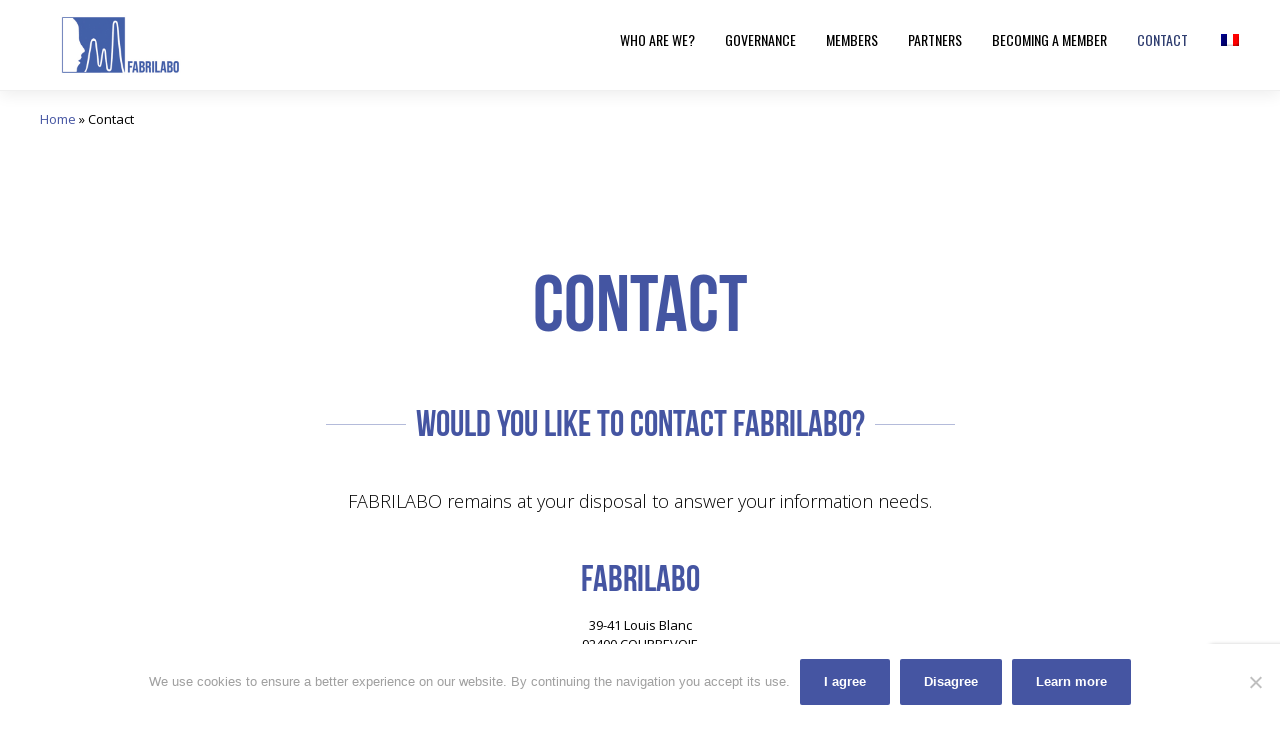

--- FILE ---
content_type: text/html; charset=utf-8
request_url: https://www.google.com/recaptcha/api2/anchor?ar=1&k=6LeOCkgaAAAAADO6vkVbmOOzChYNhYvxxHmWiG9Q&co=aHR0cHM6Ly93d3cuZmFicmlsYWJvLmNvbTo0NDM.&hl=en&v=TkacYOdEJbdB_JjX802TMer9&size=invisible&anchor-ms=20000&execute-ms=15000&cb=iuobyhgczi76
body_size: 45715
content:
<!DOCTYPE HTML><html dir="ltr" lang="en"><head><meta http-equiv="Content-Type" content="text/html; charset=UTF-8">
<meta http-equiv="X-UA-Compatible" content="IE=edge">
<title>reCAPTCHA</title>
<style type="text/css">
/* cyrillic-ext */
@font-face {
  font-family: 'Roboto';
  font-style: normal;
  font-weight: 400;
  src: url(//fonts.gstatic.com/s/roboto/v18/KFOmCnqEu92Fr1Mu72xKKTU1Kvnz.woff2) format('woff2');
  unicode-range: U+0460-052F, U+1C80-1C8A, U+20B4, U+2DE0-2DFF, U+A640-A69F, U+FE2E-FE2F;
}
/* cyrillic */
@font-face {
  font-family: 'Roboto';
  font-style: normal;
  font-weight: 400;
  src: url(//fonts.gstatic.com/s/roboto/v18/KFOmCnqEu92Fr1Mu5mxKKTU1Kvnz.woff2) format('woff2');
  unicode-range: U+0301, U+0400-045F, U+0490-0491, U+04B0-04B1, U+2116;
}
/* greek-ext */
@font-face {
  font-family: 'Roboto';
  font-style: normal;
  font-weight: 400;
  src: url(//fonts.gstatic.com/s/roboto/v18/KFOmCnqEu92Fr1Mu7mxKKTU1Kvnz.woff2) format('woff2');
  unicode-range: U+1F00-1FFF;
}
/* greek */
@font-face {
  font-family: 'Roboto';
  font-style: normal;
  font-weight: 400;
  src: url(//fonts.gstatic.com/s/roboto/v18/KFOmCnqEu92Fr1Mu4WxKKTU1Kvnz.woff2) format('woff2');
  unicode-range: U+0370-0377, U+037A-037F, U+0384-038A, U+038C, U+038E-03A1, U+03A3-03FF;
}
/* vietnamese */
@font-face {
  font-family: 'Roboto';
  font-style: normal;
  font-weight: 400;
  src: url(//fonts.gstatic.com/s/roboto/v18/KFOmCnqEu92Fr1Mu7WxKKTU1Kvnz.woff2) format('woff2');
  unicode-range: U+0102-0103, U+0110-0111, U+0128-0129, U+0168-0169, U+01A0-01A1, U+01AF-01B0, U+0300-0301, U+0303-0304, U+0308-0309, U+0323, U+0329, U+1EA0-1EF9, U+20AB;
}
/* latin-ext */
@font-face {
  font-family: 'Roboto';
  font-style: normal;
  font-weight: 400;
  src: url(//fonts.gstatic.com/s/roboto/v18/KFOmCnqEu92Fr1Mu7GxKKTU1Kvnz.woff2) format('woff2');
  unicode-range: U+0100-02BA, U+02BD-02C5, U+02C7-02CC, U+02CE-02D7, U+02DD-02FF, U+0304, U+0308, U+0329, U+1D00-1DBF, U+1E00-1E9F, U+1EF2-1EFF, U+2020, U+20A0-20AB, U+20AD-20C0, U+2113, U+2C60-2C7F, U+A720-A7FF;
}
/* latin */
@font-face {
  font-family: 'Roboto';
  font-style: normal;
  font-weight: 400;
  src: url(//fonts.gstatic.com/s/roboto/v18/KFOmCnqEu92Fr1Mu4mxKKTU1Kg.woff2) format('woff2');
  unicode-range: U+0000-00FF, U+0131, U+0152-0153, U+02BB-02BC, U+02C6, U+02DA, U+02DC, U+0304, U+0308, U+0329, U+2000-206F, U+20AC, U+2122, U+2191, U+2193, U+2212, U+2215, U+FEFF, U+FFFD;
}
/* cyrillic-ext */
@font-face {
  font-family: 'Roboto';
  font-style: normal;
  font-weight: 500;
  src: url(//fonts.gstatic.com/s/roboto/v18/KFOlCnqEu92Fr1MmEU9fCRc4AMP6lbBP.woff2) format('woff2');
  unicode-range: U+0460-052F, U+1C80-1C8A, U+20B4, U+2DE0-2DFF, U+A640-A69F, U+FE2E-FE2F;
}
/* cyrillic */
@font-face {
  font-family: 'Roboto';
  font-style: normal;
  font-weight: 500;
  src: url(//fonts.gstatic.com/s/roboto/v18/KFOlCnqEu92Fr1MmEU9fABc4AMP6lbBP.woff2) format('woff2');
  unicode-range: U+0301, U+0400-045F, U+0490-0491, U+04B0-04B1, U+2116;
}
/* greek-ext */
@font-face {
  font-family: 'Roboto';
  font-style: normal;
  font-weight: 500;
  src: url(//fonts.gstatic.com/s/roboto/v18/KFOlCnqEu92Fr1MmEU9fCBc4AMP6lbBP.woff2) format('woff2');
  unicode-range: U+1F00-1FFF;
}
/* greek */
@font-face {
  font-family: 'Roboto';
  font-style: normal;
  font-weight: 500;
  src: url(//fonts.gstatic.com/s/roboto/v18/KFOlCnqEu92Fr1MmEU9fBxc4AMP6lbBP.woff2) format('woff2');
  unicode-range: U+0370-0377, U+037A-037F, U+0384-038A, U+038C, U+038E-03A1, U+03A3-03FF;
}
/* vietnamese */
@font-face {
  font-family: 'Roboto';
  font-style: normal;
  font-weight: 500;
  src: url(//fonts.gstatic.com/s/roboto/v18/KFOlCnqEu92Fr1MmEU9fCxc4AMP6lbBP.woff2) format('woff2');
  unicode-range: U+0102-0103, U+0110-0111, U+0128-0129, U+0168-0169, U+01A0-01A1, U+01AF-01B0, U+0300-0301, U+0303-0304, U+0308-0309, U+0323, U+0329, U+1EA0-1EF9, U+20AB;
}
/* latin-ext */
@font-face {
  font-family: 'Roboto';
  font-style: normal;
  font-weight: 500;
  src: url(//fonts.gstatic.com/s/roboto/v18/KFOlCnqEu92Fr1MmEU9fChc4AMP6lbBP.woff2) format('woff2');
  unicode-range: U+0100-02BA, U+02BD-02C5, U+02C7-02CC, U+02CE-02D7, U+02DD-02FF, U+0304, U+0308, U+0329, U+1D00-1DBF, U+1E00-1E9F, U+1EF2-1EFF, U+2020, U+20A0-20AB, U+20AD-20C0, U+2113, U+2C60-2C7F, U+A720-A7FF;
}
/* latin */
@font-face {
  font-family: 'Roboto';
  font-style: normal;
  font-weight: 500;
  src: url(//fonts.gstatic.com/s/roboto/v18/KFOlCnqEu92Fr1MmEU9fBBc4AMP6lQ.woff2) format('woff2');
  unicode-range: U+0000-00FF, U+0131, U+0152-0153, U+02BB-02BC, U+02C6, U+02DA, U+02DC, U+0304, U+0308, U+0329, U+2000-206F, U+20AC, U+2122, U+2191, U+2193, U+2212, U+2215, U+FEFF, U+FFFD;
}
/* cyrillic-ext */
@font-face {
  font-family: 'Roboto';
  font-style: normal;
  font-weight: 900;
  src: url(//fonts.gstatic.com/s/roboto/v18/KFOlCnqEu92Fr1MmYUtfCRc4AMP6lbBP.woff2) format('woff2');
  unicode-range: U+0460-052F, U+1C80-1C8A, U+20B4, U+2DE0-2DFF, U+A640-A69F, U+FE2E-FE2F;
}
/* cyrillic */
@font-face {
  font-family: 'Roboto';
  font-style: normal;
  font-weight: 900;
  src: url(//fonts.gstatic.com/s/roboto/v18/KFOlCnqEu92Fr1MmYUtfABc4AMP6lbBP.woff2) format('woff2');
  unicode-range: U+0301, U+0400-045F, U+0490-0491, U+04B0-04B1, U+2116;
}
/* greek-ext */
@font-face {
  font-family: 'Roboto';
  font-style: normal;
  font-weight: 900;
  src: url(//fonts.gstatic.com/s/roboto/v18/KFOlCnqEu92Fr1MmYUtfCBc4AMP6lbBP.woff2) format('woff2');
  unicode-range: U+1F00-1FFF;
}
/* greek */
@font-face {
  font-family: 'Roboto';
  font-style: normal;
  font-weight: 900;
  src: url(//fonts.gstatic.com/s/roboto/v18/KFOlCnqEu92Fr1MmYUtfBxc4AMP6lbBP.woff2) format('woff2');
  unicode-range: U+0370-0377, U+037A-037F, U+0384-038A, U+038C, U+038E-03A1, U+03A3-03FF;
}
/* vietnamese */
@font-face {
  font-family: 'Roboto';
  font-style: normal;
  font-weight: 900;
  src: url(//fonts.gstatic.com/s/roboto/v18/KFOlCnqEu92Fr1MmYUtfCxc4AMP6lbBP.woff2) format('woff2');
  unicode-range: U+0102-0103, U+0110-0111, U+0128-0129, U+0168-0169, U+01A0-01A1, U+01AF-01B0, U+0300-0301, U+0303-0304, U+0308-0309, U+0323, U+0329, U+1EA0-1EF9, U+20AB;
}
/* latin-ext */
@font-face {
  font-family: 'Roboto';
  font-style: normal;
  font-weight: 900;
  src: url(//fonts.gstatic.com/s/roboto/v18/KFOlCnqEu92Fr1MmYUtfChc4AMP6lbBP.woff2) format('woff2');
  unicode-range: U+0100-02BA, U+02BD-02C5, U+02C7-02CC, U+02CE-02D7, U+02DD-02FF, U+0304, U+0308, U+0329, U+1D00-1DBF, U+1E00-1E9F, U+1EF2-1EFF, U+2020, U+20A0-20AB, U+20AD-20C0, U+2113, U+2C60-2C7F, U+A720-A7FF;
}
/* latin */
@font-face {
  font-family: 'Roboto';
  font-style: normal;
  font-weight: 900;
  src: url(//fonts.gstatic.com/s/roboto/v18/KFOlCnqEu92Fr1MmYUtfBBc4AMP6lQ.woff2) format('woff2');
  unicode-range: U+0000-00FF, U+0131, U+0152-0153, U+02BB-02BC, U+02C6, U+02DA, U+02DC, U+0304, U+0308, U+0329, U+2000-206F, U+20AC, U+2122, U+2191, U+2193, U+2212, U+2215, U+FEFF, U+FFFD;
}

</style>
<link rel="stylesheet" type="text/css" href="https://www.gstatic.com/recaptcha/releases/TkacYOdEJbdB_JjX802TMer9/styles__ltr.css">
<script nonce="HFZ1jzSDducW2klo6se7Wg" type="text/javascript">window['__recaptcha_api'] = 'https://www.google.com/recaptcha/api2/';</script>
<script type="text/javascript" src="https://www.gstatic.com/recaptcha/releases/TkacYOdEJbdB_JjX802TMer9/recaptcha__en.js" nonce="HFZ1jzSDducW2klo6se7Wg">
      
    </script></head>
<body><div id="rc-anchor-alert" class="rc-anchor-alert"></div>
<input type="hidden" id="recaptcha-token" value="[base64]">
<script type="text/javascript" nonce="HFZ1jzSDducW2klo6se7Wg">
      recaptcha.anchor.Main.init("[\x22ainput\x22,[\x22bgdata\x22,\x22\x22,\[base64]/[base64]/e2RvbmU6ZmFsc2UsdmFsdWU6ZVtIKytdfTp7ZG9uZTp0cnVlfX19LGkxPWZ1bmN0aW9uKGUsSCl7SC5ILmxlbmd0aD4xMDQ/[base64]/[base64]/[base64]/[base64]/[base64]/[base64]/[base64]/[base64]/[base64]/RXAoZS5QLGUpOlFVKHRydWUsOCxlKX0sRT1mdW5jdGlvbihlLEgsRixoLEssUCl7aWYoSC5oLmxlbmd0aCl7SC5CSD0oSC5vJiYiOlRRUjpUUVI6IigpLEYpLEgubz10cnVlO3RyeXtLPUguSigpLEguWj1LLEguTz0wLEgudT0wLEgudj1LLFA9T3AoRixIKSxlPWU/[base64]/[base64]/[base64]/[base64]\x22,\[base64]\\u003d\\u003d\x22,\x22w57Du8K2I8KFw5xcw4UkDcKtwqQnwoXDtxRXNgZlwr85w4fDtsKfwofCrWNVwrtpw4rDrXHDvsOJwpY0UsOBLCjClmEpWG/DrsOeMMKxw4FsdnbChT8USMOLw5TCiMKbw7vClcKJwr3CoMO7EgzCssK+c8KiwqbCrghfAcOvw4TCg8KrwqrCvFvCh8OXAjZeRcOGC8KqXCBycMOEDh/Cg8KfJhQTw5s7YkVDwqvCmcOGw7rDvMOcTxF7wqIFwoo9w4TDkxcVwoAOwoDCnsOLSsKLw6jClFbCpMKRIRMCUMKXw5/[base64]/LnF2w4HCpC0jTkNpLwTCmk5Dw4zDk0LCgTzDrMK+wpjDjk0WwrJAT8Oxw5DDs8K8wqfDhEs4w51Aw5/DvMKMAWAIwrDDrsO6wr/CmRzCgsOoGwpwwplXUQEfw4fDnB8Ww5pGw5w3SsKlfX8pwqhaGMOKw6oHJ8KqwoDDtcO/[base64]/BcKBdyLCocOXwpvCmyAkUcOnwoUdwqMiUsKQJ8O2wppLFksxJ8KWw4XCnjvChCEXwq4Fw7zCjsKkw5pYVUfChmNYw50Hw6jDo8KDTmwHwoXCr1ssMFAhw7HDuMKuUcOXw4bDucOiwpjDisKgw6A+woNvLilBZ8OIwrjDsVY7w6rDkcKLXsKHw5/Dn8KgwqTDlMOawoXDtsKTwqfChz7Dg27CqMKhwrlVUcOcwrsTF1bDnRIzYiXDssOAS8KiTcO/w4rDvwVyUMKJAEPDu8KXdMObwoFnwplMw7R0EMK8woJOaMOxZgN/woV7w4PDkRTDqWcUC1fCn3/DgWsTw4oXwrnCv38iw4XDs8KQwpULMXLDi0fDlMOKDFfDmsOrwpoVFMOxw4PDtggiw4Ukwo/Cu8O9w7g4w6RgDnLCkhAOw4NOwoTDh8OQJj7Dm3MRE2/CnsOGwoQCw7fCrDbDi8Okw7DCjsKGH3wawoZ5w5INNcObXcKVw6DCgMOFwpXCrsKHw4swRnTCgk98NEJvw49BDMKDw5NuwqhpwqvDmMK1cMKbWh/[base64]/[base64]/CqjrCumxHw7nCtlNMPsK1BG7Dk8OqGcKsw4nCpwxLc8KCMGjCtUTCljUAw6NFw47CjQnDtX7Dv3DCgGRCYMOBAMK+C8OjcFfDicOawpdNw7TDgsO1wqnCkMOIwoTCqsOlwr7DlsOhw6Y4S2hZY1/CgsKsOEt4wqc+w4gRwrHCtDnCncOLO1PCoSjCg3vCrUJMQBDDvCl6dzc3wrsrw5YtQxXDjcOSw5TDocOuPTF8w6JNEsKWw7YrwptAb8Kow7DClDIRw6d1woLDlwRKw5pewp3DoRTDkW3CjcO/w43CtsKuGsKpwoLDgnQJwpcwwq92wrt1S8Ojw4VQAUZaGSfDpEPCj8O3w5fCqCXCkcK/NiTDkMK/w7bCtcOlw7fClsKiwoQUwqk/[base64]/[base64]/[base64]/RcKpOmrCo8O4FXTCoTFcw5oLwrsAKybCl1Qhw4TCnsK2wp01w4d0wrXCgGMrZcKNwpBmwqN7wrEyVDzCl1zDuCUdwqTCuMKwwrnCrG8ww4I2Gl7CkCXDssKKeMOrwpLDnDDCn8OxwpMtwqQawpR0BG3CoU00J8OVwoAJdU/DvcKbw5F8w7V9EcKsesKBPglKw7RBw6lWw4VTw5tHw4k4wqTDqMKEPsOoQ8OrwoZIbMKYc8K0wp9UwqPDgsOww5vDrGDDt8O9ZAsdacK3wpDDncOXNMOSwq/CsRV0wroFw5tLwofCpWLDgsOSW8OAecKhf8OpWcOcCMKjw77Csi/[base64]/[base64]/Dvm7CusKbw58qwrlmCFXDv8O0J8OSTC02F8KKw4bDlE/[base64]/[base64]/DrsKXU0LCowNcwpVGw4DChMKdJBzDvAFmwrF0w7fDv8Oew7zCu3EBwq/CtBMSwoBxOFrDicKPw6jCj8OaUWdJSkp7wqjCg8OFGVLDpUdUw6jCvnd0wq/DrsOMXmPCrybChEvCriDCqcKqYcKSwpQIGsK5Z8OOw5oKasK8wrBpFcKkwrFcblDCjMOrasOnwo1lwrp4TMKiw5LDq8KowqvCr8O6RkRweV5gwrcWTkzCpUhUw73CsEsCXWPDo8KHERwkPG7Dl8OOw64Tw6/Dq1PDrkfDnzHCusOeW08cGXQPHnIiScKpw65FK1MecsOmcsO8HsODw70RdmIWTCFGwrPCocOCBXZ8OGjCkMKhw4Mjw7vDnAhpw7kXRxQfe8K/wqFOHMKNOkFvwoHDt8OZwoIfwpwhw69+BsOgw7bDhsOeI8Oef35iwo/CjsOfw73DuE/DqSrDu8K6EsOQHGNZwpHCi8KYw5U3NiYrwqjCuRfDt8OiUcKgw7pVAxjDvATCm1pewrhSCjhxw4RwwrzDpsOAAzfCu2DCvMKcOTfCiQnDm8ONwotEwo7DtcOTC2zCsUoubh3Dq8O4wqHDnMOowp17eMOKY8KOwqtFKA4eR8OawpIaw5ANDUY6WBw2fcO8w7E1fA8/eXfCpMO/D8Oswo3CikDDocKmGDXCsgjCrUNXbMOkw74Mw7rCg8K9woJowr1Sw6swNTg8LzgjGErClsKWcMKQRAMgD8OmwoEJRsOVwqVmaMKCLzlGwodmJsOewpXChsORRR1Xwqxgw6HCqQ/[base64]/DmcO4TU7Dp8KHw6Qbcy7CikMrwopCw4ZzP8K8w4fChS8+GsO0w5liw6PDlT3CnMKHJ8K7OsKLMwrDgUDCusKQw5HDjw9xLcKLw7LCt8OfT1DDnsK9w4ggwqvDmcO4TMOhw6fCjMKNwqHCicOlw6XCmMO3fcO5w7fDg05oP0/CusKbw4HDr8OUKSMVN8KNVGlvwpgkw4TDuMOXwp3CrXrCg2ZXw5x4JcOPeMOaWsKDw5Aiw6zDjjwpw79twr3CuMKfw5RFw6lVwq3DnsKZaA4wwrV2a8KefsOUa8OzSHHDt1ImUMOXw5/ClsOdw61/wpdCwo06wrtOw6JHZlnDt15SZifDn8KFw6EyZsOdwqBQwrbCqyjClXdAw67CtsO/w6Umw4cEEMO/wpQNF0pKTcO/YDHDrBTCk8Owwp9swqVCwqnDl3TCmhUYdm4HEsK6w4fDhsOfwoVeHU4sw55FBBTDgyk9ZUFAw6lzw7UnKsKKBMKSa0TCnsKnL8OlEcKxRljDrVUrGUUQw7t4wrM1FXd4IVEyw6fCqcOLF8Ouw4/DksOzXMK2wpLCtWgeZcO9wpxXwqNIdyvDjlnCisKawqfClcKswqrDnlhSw4jCo0R3w7sPW2RwTMO3dMKRGMO6wobCp8KOw6HCh8KURW4Tw69hJ8OzwrLCoVU1d8KDecOTRcK8wr7Cl8Otw5XDknwoRcKUC8KnXk06wr/CvcOKM8K8esKTc3cAw4zCqzIlADIzwqrCtwHDv8KIw6DDoHXCnsOiDT7DpMKAN8K/wonCmFJ6XcKNB8OddMKRMMOlw7TCvFXCv8KSWlAMwpxDPsOKM1UlBcK/A8O/w7PDu8KawpfCm8KmK8KaWggbw6PDkcKPw4xmw4fDpDPCusK4wqjCj0rDiknDpl53w6TCvU4pw6nDqz3DimA/[base64]/Cg8Obwo7Csxd2w6Riw7/Dg8KYwoTCqHnCt8O1wqUdwpzCr8OITsKkBwolw6s3BMKde8OPQTkcf8K7wozCsCbDh1YIwoROMcObw4DDgMOZw6RiSMOvw7XDmV3Cj2oPeGhJw719UVPDscOnwqJsOjEbdV8tw4h5w5gGUsO3WAoGwp4ww5x/ax7DicOXwqRCw4HDqmpyZsOFaW5hW8OGw7TDoMOlfcKkBsO4csK/w70MGGh7wqRwCnHCvRjDpMK/w455wrMzwqFgA2zCsMKFVRYgwrLDuMKYwpgOwrXDmsONw7FpUwM6w74lw4fCj8KXK8OTwrNTXMKow4xnDMOqw6RIOBTCsGXCtX3Ck8KSdMKqw7XClTQlw6sPw7RtwolSwqhcw4J5wrQKwpTCiUTCiB7CtAHCmnx6wplgA8Kewp1pDh5/AAgow5RmwqQxwqTCl0ZuUsK7f8KWZ8KEw7nDsSdQD8OTwqTCv8Kew5DCvsKbw6jDkiBwwpwhECbCjcORwrIaKcO0BjY2wpZ+NsOjwrfCojhKwqnDvzrDlsOaw6tKSyPCgsOiwrwif2rDjMKOVcOidsODw6U8w7cFIS3DpcOGEcKzZcOSbXHDtg04w4PCkMO/H1rCmGvCjCdNw77CmzcZFcOhJMKJwp3CkVs1wrbDiFnDo2nCgGHDkX7CrjHDncKxw4gJVcKzX3vDuhjCjsO9G8OxdWbDm27CsHXDvQDChsO+Ywk2wqkfw5PCv8Knw4zDhVDCosO3w4nCvsOkXRPCmHTDusOUIMK9LMKWWMKmdcKgw63DssOUw4BFeRnCoh/[base64]/w6s1w4dFwp7DncO6fcKMYcO2WiQjwoDDrMKBw6PCuMOHwpVlw5/Cs8OIVhw0CMOFe8OvPhQYwpzDocKqCMKtIW8Owq/CtjzCjnACesK3CgEQwrzCg8Krwr3DiR8kw4IlwqbDlifCpR/Cl8KRwqXCkxgfRMKFwrnDiFPCnQBow4R6wqTCjMK/IR0ww5k9wpTCr8Ofw5dTMXXDhsODHsOhBsKSDGwjbj0cPsOiw7YVLCbCksKKfcKYO8Kww6fCpsKKwrMoHMKDA8OAM3N8WMKmUsOFLsKjw7M0LMO6wqnDvcOefmrDqQXDp8KIMMKTwqRBw7PDqMOTwrnDv8KSJTzDosOcOS3Dv8KGw5/[base64]/w7JmWcKEw4PCsMOxwqTDnwpgwpwKw5xWw5JnSj3DkhIeOsKPwoHDiAvDgkVjCVDCpMO4CMOjw6TDgmrCjnhNw50gwpHCvx/DjSnCkMOwK8O4wrQTLk/[base64]/w7QfLnsiwqBIdkVPI8K9w5vDp3fCicOuKsOkwqd2wqnDnTxXwrTDl8Krwo9/[base64]/DksOHw5xyw5/Dq2J2LcK/[base64]/DoMKnw4scwoNow5Rrw447wpPCkWXChcKYDsKKY1FLb8Kpwq5PbcOjaCpLZ8KIQQrCljQkwqNQQsKJO3nCshfCi8KSJ8ONw5nDrXbDiCfDvgNZOsKsw5PDnH9ITnjCncKsMMKmw6Epw5hww53CncKDGHpEFH95asK7WMOzN8OIcMO9SSpQDzFZw5kLJsOZMsKiRcOFwr/DiMOCw4QswpvCnhcBw4gtw53CgMKHZsKrSGUkworCmQMHP20TbgAcw6dcLsOHwpTDhDfDtnzClmQKAMOrJcKvw6fDssKRegvDiMOQckDDg8KVPMOkDmQfZMOSwoLDjsOrwqXChljDkMOKD8Knw4LDqcKrT8KcG8Kkw41/FUo2w4TDh2zCpcOFa3DDv2zCr24Pw4zDhyNvB8Ofw4zCqmfCpU9Yw7IIwovCq2rCuVjDpQnDscKeJMOYw6NqTMOVF1jCo8Ocw6/CtlgKJ8KKwqrDuWnCjFVlJsOIbGjDqMKvXjjCsCzCn8K2PsOkwopDQivCsSDDuRFVwpTDg3nDt8OgwrAIPDFyXSdFKQsOMsOiw54pVEDDssOhwojDo8O2w6rDlkXDosKsw67DrsOtw4UNelTCp1UDw5bDt8OUU8OHw7LDkGPCgF1BwoAJwphqSsKnwq/Cs8O9RxcwJjDDpRhSw7PDksO8w6VSRVLDpGsgw7NdRMOZwprCtnM8w6ZvfcOmwpAYw54IdC1DwqosNV0vLDTCrMOJw6Yow5vCvHFII8O9QMK0wrljAD/Cnx4jw6c3NcOXwrVbOELDkMO5wrF9VHwbwpTCkkoVFWULwpxXSsKBd8OaMnB5dsOlKwDCn3bCvxUBMCsKfsOiw7LDtklFw4AIPU82wol9Z03CjCfCgsOSRFxcdsOiKMOtwqcUwovCl8KvfG5Jw6TCoApywqUtHsOBejAQcgQOQ8Kvw5nDscO/woTCmMOKw7BawpZ6cwLDpsKzM1bCjxxqwpNBV8KowpjCkMKhw5zDosO+w6wpwpAnw5nDv8KYDsKEw4DCqFROZjPCosOMw5Qvw44GwoQ2wonCmgcCeDZLLUJtYMKhPMOGCsO6wpzCucKQNMKBw55lw5ZKw7MbHj3CmCoNXynChj3CicKtw4XDhWsWdMKkw6/DisKOGMOww43CgxJ/w7LCtH5bw7tDJ8KrLW7CrFNkacOUBMOGJ8Kew7M/woUobMOIwrzCqMOMZnbDnMOXw7LCrsKnw7VzwrI6cX0FwrrDqkQFLMKndcOBR8Ovw4UKWyTCuUpnE0Fkwr/Cl8Kew7VlCsK3DSxcOiISWcO3alAsFMO+d8OmNHRBY8K9w5vDv8Osw53Cl8OWWE3Di8O8w4fCoD4Hw4RgwojDkTjDmUvDhcO0w6XDt0Ude0NMwrltIxHDkFPCt0FbClpDK8KyVcKFwofCo2A6bwLCmsKvw5/[base64]/CnmvDl8OeeMKjw6MiwqbChcKdw51Yw5RoJBYJw6vDj8OJJ8OQw5J1wrXDlmXDlDjCucOhw6nDvcO1U8KnwpErwp7CjsO4wrdOwpHCvCjDrEnDgWAOwrbCrmzCsx9kDcOwYsO7woF7w6vDtMOWH8KUJFdddMOBw5TCq8O6w4jDkMOCw5jCncOhZsKAZTvDk1bDg8Oyw6/[base64]/wrNSA8KYLWDCpMKawrbDgBUUDlvDsMOKw4kuPXLCrsOiwqdzw5DDjsKAYFxZWcKiw59fwqrDjcOmBMKPw6fDrMOMw7geAUlNwp7DlQrCgsKHwqDCj8K8LcO4wofCmx1NwoPCilYfwrnCk1gJwoUDwoTDlWMow6wyw6nCgsKeSy/Dih3ChQ3Chx1HwqHDv2HDmzfDnW/[base64]/[base64]/[base64]/K8KDwo7CnsKPJsKmFcOawp0cwq7Cr0xBwpgBwrRvNcOQw4/Cm8OtXlvCvsOswoxRJcOcwrfCicKDEsOawqR8cBPDjkU9wo3CjDjDt8OZOcObABV4w7jCphU8wq5BU8KvN33DpsKsw78/wq/DsMKYcsOfw44GEsKxHsOww7Uzw5pfw4HCjcK+wqUtw4DCqcKAwqPDrcK/AsOJw4hcQV1uQMKmRFfDuX/CnxTDrsKlKxQAw7h2w7lQwq7CkjpbwrbCmMKcw7l+E8K4wqDCtxAvwoAlQGHCnjsYw4RlSy5YQ3bDqSVtZExpw7oUw7BrwqTCnMONw4HDuWDDiBZGw7bCi0Z5U1jCu8OpbRgAw7d4Wz3CvMO8wqvDj0LDisKdw6gtwqfDmcOcNcOUw68Ew57CqsKWZMK5UsKYw7/CrEDDksOoVcK5w5kKw6AFQ8OFw50HwrwYw67DmSzCrmzDtSVNZcK7EcKXKMKVw7kEe2kECcK3bTbCmTxkCcO6wo09MkMHw6/Dt2HDt8OIHMO+wrzCsirDoMOOw7HCt0MOw4HCrj7Dq8O/[base64]/[base64]/CrHTCoMK8cjU2GF01w5V8wqpWAMO+w4rDlHM6FCrDn8KzwphLwoguT8KSw7QwblTCng9xwqwjwpzCvgjDlgMVw6DDpHvCsyDCpMOSw4QxNEMow4V8O8KKI8KJw4vCqATCpTHCsSzDl8OUw73DhMKVdMOLMsOow7hAwqMfC150esOjEcOxw4gLcQE/[base64]/[base64]/[base64]/[base64]/bww+w6LCrsOZw7gKwpzDo8OYw67Du1lgbUrCujoMw6bDusOyQinDscOgFsKDBMOYw6/[base64]/Dk8OQw4kTw7ZkIi5Nw4HCrcKsw5jDhcKQw5XCoS8DA8KSDB/CmlVew4HCoMKcbsOtwrrCuizDj8KrwoJAM8KDwrnDscOHbwkCS8K1wrzCtGVbPh9Aw67DnMKbwpcYZhbCvsK7w6bDqsKcw7DCgRcow6Z7w63DnRbDmsOeTklYDE8Twr9aU8Kxwo9cX3LDqsKUwoTDslIDPcOyOcKnw5UAw6FlKcKQFGbDoA0fWcOgwo9Cwo8/ZWJqwrcOaUnCki/ChMKFw4t2T8K+TmjCuMOOw4HCsljCrsKrw5rDusOTAcOffkLCgMOwwqXCiiM2OkfCoG/Cm2DDm8KmZnhsXsKTHMOMN3E9Oz83wqlCZA/[base64]/KCFuw47DpkTDhcOYwo02w7JcByRCw7E/M2FZGMO0w74Ew6Eew6tawqTDo8Kjw5jDsgHDnyPDpsKTYU9rHH/CmMOLw73ChU3DvitReyjDscOqRsO0w6dbQMKBw5DDocK7McOrb8OSw60Nw45hw5F6woHChxPCoAkcYsK1w71Bwq8nEEQYw58cw7bCv8K5w5fDjhx/PcKCwprChFFjwrzDhcObbcKJQlvCrwzDkgXCqsOWS3/[base64]/CnsOlw7RwSn9twpwcwqXCgx/CtcOmw4DDhxEbOyt8Uk83wpFjwpZiw5odF8OUAMO7Q8KwWHBXGAnCilMVV8OrRTQOwoXCughowo/DjUnCuzfDoMKTwrjCp8OyO8ONfsKNH13Dl1/CucOLw6/Dk8KAGQbChsOVS8O/wqDDgzjCuMOka8OoI0YjMQIrA8OewpjCqHHDvsO4DsOVw6rCuzfDisO/[base64]/UsO1woNwC8KkZ8Klw5AKwo7DtShYwoUANcOawrvDg8O2VMOtX8OTSk3CvMK3fsKxw49uw5ZRCjsfbsKvwpbCpHrDv0PDkEbDsMO7wqhowo8uwoHCtSJYD0R2wqZPcy3CjAUGfj7ChxLCp09LAD4UBUrCosOEDcOpTcOIwprCmj/DnsKIPsOAw5VKesOzeV/CpMK4MGZjFsOCDVPDrsO3XSHCrMOlw7/DkMOeCsKhNcK1Q15/RQDDr8KqNDfCtsKcw73CqsOoRgbCjxQRT8KjAUHCtcOVw5EufsKBwrQ/[base64]/CqX3CtcK1IDQ/aDQEwrPCtFfCkWPCrijCpMKTw4lHwo8DwpUNb2xoLzvCvmoJwqMgw61+w6DDgQXDsy/[base64]/CjkHDmsO9BVjCrMOPQ37DoSXCiGMMw7vDqjoUwqwHw77CmWUIwpYyasKsNMKHwoTDlDA/[base64]/wqQ9KSnDv8OLw4vCrW5Ow7tQwpHCiR/[base64]/CpGoBfCFvw6sxw4Eie34WVMOyw6F3cEfCiFjCnQ83wq/DtsOVw48Zw4rDhCQMw67DvMK+TMOcO00ZbncHw7LDkRXDvHtBeBLDm8OPSMKRwrwCw5FGMcK+w7zDlCbDoydnw4INTsOXUMKQw4jCl15qw7x7dSDCh8K0w7jDtUbDs8KtwowMw6g6OXrCpk8RXnPCi23CkcKwHsOTBsOHwr/DucO8woMrD8ODwoNKUETDucK9IwzCpWAaI1nDk8O/w4jDrMOxwrJ9woHCg8KAw7hbw4ANw6AEwo3CsypQw7kUwr0Xw5Y3ZsKsesKlNcKmwpIfM8K/[base64]/[base64]/[base64]/CucK8ehPCu0TDisKzw5dZOMKZAQsbwoLCjGvDtSjDucKye8O9wqzDtxFGWl/CtirDizzCrBEPPhLCqsOtw4U/w67DosK/RxHDomZ8JDfDg8KKwoDDgHTDkMOjBAfDh8OEH1Zjw4tWw6zDnsK1bGTChsOnLFUqTsKiMy/CmgPDjsOIAX/CqhFuC8K3woXCpMKgMMOiw5LCrSBjwrVzw7NHOSPDmcOnEsO2wpRtLxVUMQ45fsKpIntmfD7DrAlEHBF5wpHCsiHCr8OAw5LDncOpw7UDPj7CqcKdw4QKQwHDk8O7dhBvwqgkIGIBGsKmw5XDksKVw4UTw7x2fn/Cq15eQMKEwrNbeMKkw70ewqlBV8KQwq0mSQI6w6BZT8Kmwo5GwpDCu8KgAHXClMKDAHl4w78kw78ce2nCi8KINlHDllsmEmpoJTE5wpZgbiXDtjfDu8OwUA1lC8OuOsKuwpZqBTnDjmvCslkxw6MPc3zDh8OOwr/DoTTDjMOfccOmw48sGiAJJxPDlR55wrjDucOcAjjDpcK9bAplDcOvw7/[base64]/M8OgS3fDi8OKDBA6w6DDsD7CuMKPPcOkFMKjwoHClmVvZylTw5pkEsKHw7UsHsOZwp/Ds2PCqzY4w47DjHp9w4xubFUGw4zCh8OYPH3CscKnR8OgccKbcsOCwrPCi0vCicKYK8O/d0LDrzLDn8O9w6zDsVRjYsOtwoJTEXBLYmfCnzM5fcKEwr8EwrEUPFXCnFTDompgwqsWw4zDo8OLw5/[base64]/[base64]/[base64]/[base64]/ClQHDs8KhRzAVwo/CgUUyw4PCmzx7QE7Ds8O0w4A7wovCkcOOw54Iw5M/[base64]/w5MJV8KOXsOOw5HCusONw40hS8Oow7rDunjCssK4wpfDscOFZ28/N1/[base64]/Dq8OtDcK/HsOlwo9YG8KVw6IoGHA9FXHCjSIkQx1Ww7oBSXNOegIFKD41w786w50PwqIIwqXCpjIZw4wAwrN9WsOsw5Q4D8KVG8Ofw5czw48Ja0phwo1CKcOXw6FKw7XCgXVKwqdAHcK3LB1ow4PCqMKrbMKGwqRXFiw9O8K/aU/CghdSwqTDiMODakXCsD/DpMOdBMKERcKHbcOpwp/Cs2Y5wrw+wovDoX7CvMOmPsO1wrXDocOLw7QwwrdkwpkFYT/CkMKOG8K5TMOVGGHCnnvDhMKdwpLDqmIgw4psw5nCucK9wq4jwonCksK6d8KTA8KJbsKNbnPDv1Mkwq3DmTsSZHHCmsK1U0dsY8OYasKjwrJnHErCjsK1YcKDLxXDrVfDlMKKwpjConggwogiwph8w4jDpjDCosOONjgfwoEfwo/[base64]/wo/CncKaAcOiXMKrIcKGHcOlw7RYwprChsOyw7fCo8OFwoLDssOqZ8KhwpQiw4tDOcKSw6VywqfDiQUxXloRw5x8wqR8KTp5XsOnwqnCjsKtw7/Cvg7DhyQUEcOWXsOQF8Kpw7jChsKHDhzDrX4IHhvDnsO9OcKqIWFbacO9GErDu8OtHsKywpbCr8OoE8Kowr3DvSDDpibCt2PChMOfw5bCksKQBWcOKWtOFTjCncOYw7HDqsK2w7vDvsOrZcOqNSdHXng4w4s3csKfLBPDpcKMwoYtw5rCp18Rw5HCjMKwwo/DlCbDkMO6wrLDrMOywqd+wpJiMcKyw4rDlsKmYcOiNsOwwpbCs8OdOXXCiGLDtAPCnMO1w75hJkhfRcODwqQyFsKwwpnDtMOgYB/DlcOUY8OPwovCkMK6FcK7ERQGQTTCp8K5RsKDS2lTw4/CoQAdesOXLhJVwq/[base64]/cSbDoibCr2xAK8Oew4wubycxZELDpsOvMWHCscOtw6V9L8K8w5HDqsOfTsObacK8woTCosKDwpvDiQ9Jw7TCmsKQZ8KNcsKARMKCOEnChnLDk8OsEsO2HTwmwotgwq/CkkvDvnVPGcK4DkLCoFIbwr8hA1vDgh7CpUzCv1jDm8OCwqXCmsKwwp/CvQfDk2jDksOKwqhAD8KPw540wrfDq0xIwqB1BDPCo1XDhsKPwoUoDHvCizTDm8KGbW/DsFA+EFMkwqwjCcKfw5PCmcOqZ8OZFDpHeiM8wphuw47Cu8OmBFdrX8Oow4ATw7Z7Q2sSA2jDn8KRRCE6WCDDnsOIw6zDmU/[base64]/Dmg9nRsODZGPDjFPDrR/CjmTCv17CtH8lYcKmYMKjwqPDo8KFwoPDjAXDp1PCgHHCgcO/w6UCLzXDhRbCgRnChsKqHMOQw4VBwpppfsKycmNTw6BWXHRiwqrCmMOQHMKQBi7CoW7DucONwobDjiAfwoXCrnzDk2gBIibDsTg8WBHDmcOoL8Onw5cxwoMdw79cajNaLUbCjsKPw43CqWxHwqbCrz/[base64]/NSIIw5gzwqHDjMOnwpMuwothw5TCsUE5w6t0wolQw4g2w41Aw6fCpsKrGXLCuSFywq9TViI5wp/CvMOBWcKtNTPCq8KWVsK7w6DDkcKIKcOrw5PCuMOow6t/w6MFccK5wox3w65cDA8HZjRdWMKIPWDCp8OjVcOSNMKHw6c1wrRUShJ0RcOzwqfCiAM7JMOZw7DDtsO8w7jDtwttw6jCm25Rw70vw5R0wqnDu8OXwrBwbMOvMg8jVirDhCdzw6UHFlNgwp/CocKBwoDCrSIzw5PDhsKWNCbCgMOgwqXDpcOlw7fCinrDp8K0R8OtDMOkwpvCqMK6w6DCpsKsw4/[base64]/[base64]/DvgR8wqnCssOhfV9nw6dQOcOUWsOpwqZ6KcOvOhxUQ29awqwvDTbCjinCvcK3f0PDuMKiwoHDh8KCMDoIwr3ClMO5w5PCrlHCoQUPexFMP8KMJcO4NsKhXsKuwoE5wojCjsOxaMKaRRrClxshwqs7cMOowp3CuMK1wqcxwpF9MnLCkVzCrSTDv0/CpgELwqJWATUXOns3w5A+BcKHwoDDjh7CssOkPjnDtgLCqlDCuFBGMUphWmokw5AmUMKmd8O8wp1reGzDsMORw53DkkbCk8OOFlhtNw/CvMKiw54twqc7wpLDojpVFMKcTsKrR3jDr21rwqbCjcOow4QLw6RMWMO6wop3w64kwpoTRcKaw5nDncKKXsOcGmHCjhZkwr7CuBjDo8K1w4QXT8OFw7rDhxQ8E17CqxA2C2rCmEg2w7zDl8OYwq9+XihJGMKfwr/CmsKXYsKgwp12w6s1OMOBwrMEScKQKhYkJUJuwqHCiMKAwo7CnsOyKxwFwqUHTMKVcyTDkWjDv8K8wq0RMyZu\x22],null,[\x22conf\x22,null,\x226LeOCkgaAAAAADO6vkVbmOOzChYNhYvxxHmWiG9Q\x22,0,null,null,null,0,[21,125,63,73,95,87,41,43,42,83,102,105,109,121],[7668936,739],0,null,null,null,null,0,null,0,null,700,1,null,0,\[base64]/tzcYADoGZWF6dTZkEg4Iiv2INxgAOgVNZklJNBoZCAMSFR0U8JfjNw7/vqUGGcSdCRmc4owCGQ\\u003d\\u003d\x22,0,0,null,null,1,null,0,1],\x22https://www.fabrilabo.com:443\x22,null,[3,1,1],null,null,null,1,3600,[\x22https://www.google.com/intl/en/policies/privacy/\x22,\x22https://www.google.com/intl/en/policies/terms/\x22],\x22o6b8twy9/xtQZI7wTv5RN9SKlWK5Ildl5uKJB0FhD/Y\\u003d\x22,1,0,null,1,1764073376517,0,0,[30,241,20],null,[252],\x22RC-Ck5Qnb9xAkaEYg\x22,null,null,null,null,null,\x220dAFcWeA6B5iCK4ANHfZIETQjWRDRWHpMl2ZuSpUhm_5FgnZ_YnSxBdM0KnPP3fdB-DvNLqqTfAc5UHorCqLIGi9QJ15x05hBm6w\x22,1764156176531]");
    </script></body></html>

--- FILE ---
content_type: text/css
request_url: https://www.fabrilabo.com/wp-content/themes/jarvis_wp/css/theme.css?ver=1
body_size: 14640
content:
/*--------------------------------------------------------
Resets
--------------------------------------------------------*/
html, body {
	height: 100%;
}
html, body, div, span, applet, object, iframe, h1, h2, h3, h4, h5, h6, p, blockquote, pre, a, abbr, acronym, address, big, cite, code, del, dfn, em, img, ins, kbd, q, s, samp, small, strike, strong, sub, sup, tt, var, b, u, i, center, dl, dt, dd, ol, ul, li, fieldset, form, label, legend, table, caption, tbody, tfoot, thead, tr, th, td, article, aside, canvas, details, embed, figure, figcaption, footer, header, hgroup, menu, nav, output, ruby, section, summary, time, mark, audio, video {
	margin: 0;
	padding: 0;
	border: 0;
	font-size: 100%;
	font: inherit;
	vertical-align: baseline;
}
article, aside, details, figcaption, figure, footer, header, hgroup, menu, nav, section {
	display: block;
}
body {
	line-height: 1.5;
}
ul {
	list-style: none;
}
blockquote, q {
	quotes: none;
}
blockquote:before, blockquote:after, q:before, q:after {
	content: '';
	content: none;
}
table {
	border-collapse: collapse;
	border-spacing: 0;
}

#ajax-section ul,
.post-single ul {
	margin-bottom: 1em;
	margin-left: 1.5em;
	list-style-type: disc
}
#ajax-section ul li,
.post-single ul li {
	margin-left: .85em
}
#ajax-section ul ul,
.post-single ul ul {
	list-style-type: square
}
#ajax-section ul ul ul,
.post-single ul ul ul {
	list-style-type: circle
}
#ajax-section ol,
.post-single ol {
	margin-bottom: 1em;
	margin-left: 2.35em;
	list-style-position: outside;
	list-style-type: decimal
}
#ajax-section dt ,
.post-single dt{
	font-weight: 700;
	font-size: 110%;
	margin-bottom: .2em
}
#ajax-section dd ,
.post-single dd{
	margin: 0;
	padding: 0 0 1em 15px
}
#ajax-section ol ol,
#ajax-section  ul ol,
.post-single ol ol,
.post-single ul ol {
	margin-left: 2.5em
}
#ajax-section ol ol,
#ajax-section  ol ul,
#ajax-section  ul ol,
#ajax-section  ul ul,
.post-single ol ol,
.post-single ol ul,
.post-single ul ol,
.post-single ul ul  {
	margin-bottom: 0
}
#ajax-section fieldset,
.post-single fieldset {
	padding: 1em;
	border: 1px solid #ddd
}
#ajax-section legend,
.post-single legend {
	padding: 0 .8em;
	font-weight: 700;
	font-size: 1.2em
}
/*--------------------------------------------------------
BEGIN THEME STYLESHEET
--------------------------------------------------------*/
@import url(http://fonts.googleapis.com/css?family=Oswald:400,300,700&subset=latin,latin-ext);
 @font-face {
 font-family: 'BebasNeueRegular';
 src: url('../fonts/BebasNeue-webfont.eot');
 src: url('../fonts/BebasNeue-webfont.eot?#iefix') format('embedded-opentype'), url('../fonts/BebasNeue-webfont.woff') format('woff'), url('../fonts/BebasNeue-webfont.ttf') format('truetype'), url('../fonts/BebasNeue-webfont.svg#BebasNeueRegular') format('svg');
 font-weight: normal;
 font-style: normal;
}

::-moz-selection {
 background: #FFD600;
 color: white;
}
::selection {
 background: #FFD600;
 color: white;
}
a, a:visited, a:hover {
	outline: none;
}
body {
	background: white;
	font: 13px/1.5 "HelveticaNeue-Light", "Helvetica Neue Light", "Helvetica Neue", Helvetica, Arial, sans-serif;
	font-weight: 300;
	color: #515A5F;
	-webkit-font-smoothing: antialiased;
	-webkit-text-size-adjust: 100%;
	overflow-x: hidden;
}
.embed-container {
	position: relative;
	padding-bottom: 56.25%; /* 16/9 ratio */
	padding-top: 30px; /* IE6 workaround*/
	height: 0;
	overflow: hidden;
}
.embed-container iframe, .embed-container object, .embed-container embed {
	position: absolute;
	top: 0;
	left: 0;
	width: 100%;
	height: 100%;
}
img.responsive {
	width: 100%;
	height: auto;
}
em {
	font-style: italic;
}
strong {
	font-weight: bold;
}
small {
	font-size: 80%;
}
hr {
	border: solid #eeeeee;
	border-width: 1px 0 0;
	clear: both;
	margin: 10px 0 30px;
	height: 0;
}
pre {
	height: auto;
	font-family: Consolas, monospace;
	border: 1px solid #f0f0f0;
	background: #fafafa;
	padding: 10px 20px;
	-moz-border-radius: 2px;
	-webkit-border-radius: 2px;
	border-radius: 2px;
	margin: 0 0 20px 0;
	overflow-x: auto;
}
.hidden {
	display: none !important
}
.responsive img, .responsive iframe, .responsive object, .responsive embed {
	width: 100%;
	width: 100%;
	height: auto;
}
/*==== Anchor Links ====*/
img {
	max-width: 100%;
	height: auto;
}
a {
	color: #FFD600;
	text-decoration: none;
	outline: 0;
	-webkit-transition: all 0.2s ease;
	-moz-transition: all 0.2s ease;
	-ms-transition: all 0.2s ease;
	-o-transition: all 0.2s ease;
	transition: all 0.2s ease;
}
.highlight {
	color: #FFD600;
}
a:hover, a:focus {
	color: inherit;
}
a:focus {
	outline: none;
	outline-offset: 0;
}
p a, p a:visited {
	line-height: inherit
}
/*==== Lists ====*/
ul, ol {
	margin-bottom: 20px
}
ul {
	list-style: none;
}
ol {
	margin: 0;
	padding: 0 0 0 30px;
}
ul li ul, ol li ul, ol li ul, ol li ol {
	margin-bottom: 0
}
.left {
	float: left;
}
.right {
	float: right;
}
/*--------------------------------------------------------
/* TYPOGRAPHY
--------------------------------------------------------*/

h1, h2, h3, h4, h5, h6 {
	text-transform: uppercase;
	font-weight: 400;
	margin-bottom: 10px;
}
body #load {
	width: 100%;
	height: 100%;
	position: fixed;
	overflow: hidden;
	z-index: 9999;
	background-color: #ffffff;
	top:0;
	left:0;
}
#qLpercentage {
	font-family: 'BebasNeueRegular', sans-serif;
	font-size: 60px !important;
	line-height: 1;
}
h1 {
	font-family: 'BebasNeueRegular', sans-serif;
	font-size: 80px;
	text-transform: uppercase;
	position: relative;
	margin-bottom: 0px;
}
h2 {
	font-family: 'BebasNeueRegular', sans-serif;
	font-size: 44px;
	text-transform: uppercase;
	position: relative;
}
h3 {
	font-family: 'BebasNeueRegular', sans-serif;
	font-size: 30px;
}
h4 {
	font-family: 'Oswald', sans-serif;
	font-size: 22px;
}
h5 {
	font-family: 'Oswald', sans-serif;
	font-size: 20px;
}
h6 {
	font-family: 'Oswald', sans-serif;
	font-size: 18px;
}
p {
	margin-bottom: 10px;
}
/*--------------------------------------------------------
/* MENU STYLING
--------------------------------------------------------*/

nav {
	width: 100%;
	position: relative;
	z-index: 1000;
	top:0;
}
nav.page_scroll {
	top:0;
	position:fixed;
}
nav.page-scroll {
	top:0;
	position:fixed;
}
.home-parallax.pagescroll, .home-gradient.pagescroll, .home-fullscreenslider.pagescroll {
	margin-bottom:-80px;
}
.pagescroll .slider-text {
	bottom:140px;
}
/*== DARK NAVIGATION ==*/
nav.dark {
	background: #151515;
	border-bottom: 1px solid #000000;
}
.navigation.dark .logo h1 {
	color: #ffffff !important;
}
/*== LIGHT NAVIGATION ==*/
nav.light {
	background: #ffffff;
	box-shadow: 0px 4px 15px rgba(0, 0, 0, 0.07);
	border-bottom: 1px solid #f0f0f0;
	transition: all 0.5s;
	-moz-transition: all 0.5s;
	-webkit-transition: all 0.5s;
	-o-transition: all 0.5s;
}
nav.light.sticky {
	background: #ffffff;
	background: rgba(255, 255, 255, 0.95);
}
/*== TRANSPARENT NAVIGATION ==*/
nav.transparent {
	background: transparent;
	border-bottom: 1px solid transparent;
	box-shadow: none;
	position:fixed;
	width:100%;
	top:0;
}
nav.transparent a {
	color:#ffffff;
}
nav.transparent.scroll {
	background: #ffffff;
	background: rgba(255, 255, 255, 0.95);
	box-shadow: 0px 4px 15px rgba(0, 0, 0, 0.07);
}
nav.transparent.scroll a {
	color: #515A5F;
}
.dark-skin nav.transparent.scroll {
	background: #111111;
	background: rgba(0, 0, 0, 0.95);
	box-shadow: 0px 4px 15px rgba(0, 0, 0, 0.07);
}
/* ------------------------------------------------------------------------ */
/*  COLORED MENU
/* ------------------------------------------------------------------------ */

nav.colored, nav.light.colored {
	background: #ffd600;
	box-shadow: 0px 4px 15px rgba(0, 0, 0, 0.07);
	border-bottom: 0px;
}
nav.colored ul > li > a {
	color:#ffffff;
}
nav.colored ul > li.active > a {
	color:#515A5F;
}
nav .container .four.columns {
	float: left;
	width: auto
}
nav .container .twelve.columns {
	float: right;
	width: auto
}
.main-menu, .logo.large, .wpml-desktop {
	display: table-cell;
	vertical-align: middle;
}
.wpml-desktop {
	padding-left:20px;
}
.wpml-mobile {
	display:none;
}
.main-menu, .logo.large img {
	max-height: 90px;
	display: table-cell;
	vertical-align: middle;
}
.main-menu.large, .logo.large {
	height: 80px;
}
.logo a {
	display: block;
	margin: auto;
	font-size:36px;
	color: inherit !important;
}
.main-menu li {
	display: inline;
	margin-left: 30px;
}
.main-menu a {
	font-family: 'BebasNeueRegular', sans-serif;
	font-size: 22px;
	color: white;
	text-decoration: none;
	text-transform: uppercase;
}
nav.light .main-menu a {
	color: inherit;
}
nav.light .main-menu a:hover, nav.dark .main-menu a:hover {
	color: #FFD600;
	transition: color 0.5s;
	-moz-transition: color 0.5s;
	-webkit-transition: color 0.5s;
	-o-transition: color 0.5s;
}
nav.light .main-menu li.active a, nav.dark .main-menu li.active a {
	color: #FFD600;
}
.main-menu a i {
	margin-right: 3px;
	font-size: 22px;
}
ul#nav, ul#nav ul {
	padding-left: 0;
}
ul#nav li {
	display: block;
	float: left;
	position: relative;
}
#nav .sub-menu {
	position: absolute;
	top: 52px;
	left: -15px;
	z-index: 2000;
	display: none;
	background: #ffffff;
	-webkit-box-shadow: 0px 7px 30px 2px rgba(0, 0, 0, 0.07);
	-moz-box-shadow: 0px 7px 30px 2px rgba(0, 0, 0, 0.07);
	box-shadow: 0px 7px 30px 2px rgba(0, 0, 0, 0.07);
}
#nav .sub-menu li {
	display: block;
	margin: 0;
	padding: 0;
	height: auto;
	border-bottom: 1px solid #f3f3f3;
}
#nav .sub-menu li a, #nav .sub-menu li .sub-menu li a, #nav .sub-menu li .sub-menu li .sub-menu li a {
	border: none !important;
	display: block;
	width: 160px;
	margin: 0;
	padding: 15px;
	line-height: normal;
	height: auto;
	box-shadow: none;
	-webkit-box-shadow: none;
	-mox-box-shadow: none;
	box-shadow: none;
	font-size:13px;
	color:#888888;
}
#nav .sub-menu li a:hover, #nav .sub-menu li .sub-menu li a:hover, #nav .sub-menu li .sub-menu li .sub-menu li a:hover {
	color: #FFD600;
}
#nav .sub-menu li.current-menu-item a, #nav .sub-menu li.current-menu-item a:hover, #nav .sub-menu li.current_page_item a, #nav .sub-menu li.current_page_item a:hover, #nav .sub-menu li .sub-menu li.current-menu-item a, #nav .sub-menu li .sub-menu li.current-menu-item a:hover, #nav .sub-menu li .sub-menu li.current_page_item a, #nav .sub-menu li .sub-menu li.current_page_item a:hover, #nav .sub-menu li a.active, #nav .sub-menu li a.active:hover {
	background: #FFD600;
	color: #fff;
	-webkit-box-shadow: none;
	-mox-box-shadow: none;
	box-shadow: none;
}
#nav .sub-menu li:last-child {
	border: none;
}
#nav .sub-menu li ul {
	top: 10px;
	left: 178px;
}
.selectnav {
	display: none;
}
/*-----------------------------------------------------------------------------------*/
/*	HOME 1 STYLING
/*-----------------------------------------------------------------------------------*/
.home-text-wrapper {
	display: table-cell;
	vertical-align: middle;
	margin: auto;
	width:100%;
	background: url(../images/pattern.png);
}
.home1 .slabtextdone {
	color: #ffffff;
}
.home1 .slabtextdone .slabtext.second-child {
	background: #FFD600;
	padding: 15px 10px;
	display: inline-block;
	width: auto;
	margin-left: -10px;
	color: #000000;
}
.home1.home-gradient .slabtextdone .slabtext.second-child {
	background: none;
}
/*-----------------------------------------------------------------------------------*/
/*	HOME 2 STYLING
/*-----------------------------------------------------------------------------------*/

.home-slide .home-slide-content {
	font-family: 'BebasNeueRegular', sans-serif;
	font-size: 90px;
	text-transform: uppercase;
	position: relative;
	margin-bottom: 0px;
	text-align: center;
	line-height: 1.2;
}
.home-slide {
	background: rgba(0, 0, 0, 0.3); 
}
.home-slide .home-slide-content {
	padding: 50px 10px;
	color: #ffffff;
}
/*-----------------------------------------------------------------------------------*/
/*	HOME 3 STYLING
/*-----------------------------------------------------------------------------------*/

.home3 .container {
	width: 500px;
	height: 500px;
	border-radius: 50%;
	background: rgba(0, 0, 0, 0.81);
	text-align: center;
	-webkit-transition: all 0.4s ease-in-out;
	-moz-transition: all 0.3s ease;
	-o-transition: all 0.3s ease;
	transition: all 0.3s ease;
	box-shadow: 0px 0px 0px 10px rgba(255, 255, 255, 0.24);
	overflow: hidden;
}
.home3 .container.no-safari {
	-webkit-backface-visibility: hidden;
	backface-visibility: hidden;
}
.home3 .home-quote {
	-webkit-transition: all 0.3s ease-in-out;
	-moz-transition: all 0.3s ease-in-out;
	-o-transition: all 0.3s ease-in-out;
	-ms-transition: all 0.3s ease-in-out;
	transition: all 0.3s ease-in-out;
	display: table-cell;
	vertical-align: middle;
	height: inherit;
	text-align: center;
	width: inherit;
	overflow: hidden;
	color: white;
}
.home3 h1 {
	color: #ffffff;
	font-family: 'BebasNeueRegular', sans-serif;
	width:460px;
}
.home3 .slabtextdone .slabtext.second-child {
	display: inline-block;
	width: auto;
	color: #FFD600;
	text-shadow: none;
	overflow: hidden;
}
.home3 .container:hover {
	-webkit-transform: scale(1.09);
	-moz-transform: scale(1.09);
	-o-transform: scale(1.09);
	-ms-transform: scale(1.09);
	transform: scale(1.09);
	box-shadow: 0px 0px 0px 15px rgba(255, 255, 255, 0.24);
	-webkit-transform-style: preserve-3d;
	overflow: hidden;
}
.home3 h1 {
	font-size: 30px;
	overflow: hidden;
	margin: 0 20px;
}
/*-----------------------------------------------------------------------------------*/
/*	HOME 4 STYLING
/*-----------------------------------------------------------------------------------*/

.home4 .slabtextdone {
	text-shadow: none;
	color:#000000;
	line-height:1;
}
.home4 .home-quote {
	padding: 10px 10px 0;
	background: rgba(255, 255, 255, 0.63);
 -ms-filter:progid:DXImageTransform.Microsoft.gradient(startColorstr=#4Cffffff, endColorstr=#4Cffffff);
 filter:progid:DXImageTransform.Microsoft.gradient(startColorstr=#4Cffffff, endColorstr=#4Cffffff);
	box-shadow: 0px 0px 0px 10px rgba(255, 255, 255, 0.32);
	-webkit-transition: all 0.3s ease-in-out;
	-moz-transition: all 0.3s ease-in-out;
	-o-transition: all 0.3s ease-in-out;
	-ms-transition: all 0.3s ease-in-out;
	transition: all 0.3s ease-in-out;
}
.home4.home-gradient .home-quote {
	background: #ffffff;
}
.home4 .home-quote:hover {
	box-shadow: 0px 0px 0px 20px rgba(255, 255, 255, 0.32);
}
.home4 .slabtextdone .slabtext.second-child {
	background: #FFD600;
	padding: 15px 10px;
	display: inline-block;
	width: auto;
	margin-left: -10px;
	color: #ffffff;
}
/* ------------------------------------------------------------------------ */
/*  HOME FULLSCREEN VIDEO
/* ------------------------------------------------------------------------ */
.home-fullscreenvideo {
	background:#1F2224;
}
/* ------------------------------------------------------------------------ */
/*  HOME VARIATIONS
/* ------------------------------------------------------------------------ */
.home-banner {
	height: auto !important;
	color:#ffffff !important;
}
.home-banner .home-text-wrapper {
	padding:150px 0 !important;
}
.home-banner2 {
	height: auto !important;
	padding:0 !important;
	color:#ffffff !important;
}
.home-banner .slabtextdone {
	text-shadow:none;
}
.home-newsletter {
	color:#ffffff !important;
}
.home-newsletter .slabtextdone {
	text-shadow:none;
	color:#ffffff;
}
/*--------------------------------------------------------
/* PARALLAX STYLING
--------------------------------------------------------*/
.parallax {
	width: 100%;
	background-attachment:  fixed !important;
	background-size: cover !important;
	background: #f8f8f8;
	color: #ffffff;
	background-repeat: repeat-y;
	background-position: top center;
	position:relative;
}
.parallax h1, .parallax h2, .parallax h3, .parallax h4, .parallax h5, .parallax h6 {
	color:inherit;
}
.parallax .parallax-content {
	padding:170px 0;
	z-index:10;
}
.parallax-content {
	text-align: center;
}
.parallax-overlay {
	background: url(../images/pattern.png);
	width: 100%;
	position: relative;
	overflow:hidden;
	height:100%;
	top:0;
	left:0;
}
.home-parallax .overlay, .home-video .overlay, .home-fullscreenslider .overlay {
	z-index:-1;
}
/*--------------------------------------------------------
/* PARALLAX SECTION 1
--------------------------------------------------------*/
p.quote {
	font-family: 'BebasNeueRegular', sans-serif;
	font-size: 48px;
	line-height: 1;
	margin-bottom: 20px;
	color: white;
	text-align: center;
	text-transform: uppercase;
	z-index: 200;
	margin: 0 5%;
}
.quote i {
	font-size: 25px;
	display: inline-table;
	vertical-align: top;
	margin: 0 5px;
}
.parallax .quote i {
	color: #FFD600;
}
.quote-author {
	height: 24px;
	width: auto;
	font-size: 17px;
	position: relative;
	margin-top: 25px;
	z-index: 200;
	font-style: italic;
	text-align: center;
}
/*--------------------------------------------------------
/* PARALLAX SECTION 2
--------------------------------------------------------*/
.twitter-slider {
	width: 85%;
	margin: 0 auto !important;
}
#twitter-feed {
	text-align: center;
	padding: 10px 0;
}
.twitter-feed-icon i {
	font-size: 22px;
	width: 23px;
	color: #ffffff;
	display: inline-block;
	padding: 17px;
	background: #FFD600;
	border-radius: 50%;
	box-shadow: 0px 0px 0px 4px rgb(255, 255, 255);
}
.twitter-author {
	text-transform: uppercase;
	font-family: 'BebasNeueRegular', sans-serif;
	font-size: 25px;
}
#twitter-feed ul.slides > li p {
	font-family: 'Oswald', sans-serif;
	font-size: 20px;
	line-height: 1.4;
	margin: 5px auto 10px;
	padding: 15px 0;
	border-top: 1px solid rgba(255, 255, 255, 0.20);
	border-bottom: 1px solid rgba(255, 255, 255, 0.20);
}
.twitter#twitter-feed {
	text-align: left;
}
.twitter ul {
	padding:0;
}
.twitter .twitter-feed-icon i {
	display: none;
}
.twitter .twitter-author {
	display: none;
}
.twitter li {
	font-family: 'HelveticaNeue Light', sans-serif;
	font-size: 13px;
	color: inherit;
	width: auto;
	line-height: inherit;
	margin-bottom: 20px;
	padding: 0px;
	border: none;
}
/*--------------------------------------------------------
/* PARALLAX SECTION 3
--------------------------------------------------------*/

.testimonial-slider {
	position: relative;
	width: 85%;
	margin: 0 auto !important;
}
.testimonial-slider ul {
	text-align: center;
	padding: 10px 0;
}
.testimonial-icon i {
	font-size: 22px;
	width: 23px;
	color: #ffffff;
	display: inline-block;
	padding: 17px;
	background: #FFD600;
	border-radius: 50%;
	box-shadow: 0px 0px 0px 4px rgb(255, 255, 255);
}
.testimonial-slide .client-testimonial {
	font-size: 13px;
	font-family: 'Oswald', sans-serif;
	font-size: 16px;
	line-height: 1.67;
	margin: 5px auto 10px;
	padding: 15px;
	border-top: 1px solid rgba(255, 255, 255, 0.20);
	border-bottom: 1px solid rgba(255, 255, 255, 0.20);
}
.client-info {
	font-size: 14px;
	margin-bottom: 20px;
	font-style: italic;
}
/*--------------------------------------------------------
/* PAGE SECTIONS
--------------------------------------------------------*/

.section {
	padding: 60px 0 60px;
	position: relative;
	background: #fff;
	overflow:hidden;
	width:100%;
	box-sizing: border-box;
}
.page.multipage {
	text-align: left;
	padding: 30px 0 0;
}
.page.multipage .copyright {
	text-align: center;
}
/*======== TITLE SECTION ========*/

.title {
	text-align: center;
}
.title h1 {
	margin-bottom: 20px;
	line-height: 1;
	display: inline-block;
	padding: 10px;
	background: #FFD600;
	color: #ffffff;
	border: 4px solid #ffffff;
	box-shadow: 0px 0px 0px 3px #FFD600;
}
.multipage .title h1 {
	margin: 60px 0 40px;
	line-height: 0.8;
}
.subtitle {
	font-family: 'Open Sans', "Times New Roman", Times, serif;
	font-size: 25px;
	line-height: 1.2;
	padding: 0;
	margin-bottom: 40px;
	position: relative;
	z-index: 1;
	font-weight: 700;
	text-transform: uppercase;
}
/*======== HOME SECTION ========*/	

.home-video, .home-fullscreenslider {
	padding:0 !important;
	display:table;
	width:100%;
	background: transparent;
	z-index:10;
}
.home-video {
	background:none;
}
.home-video.home-banner, .home-fullscreenslider.home-banner {
	padding:150px 0 !important;
}
.home-video.home-banner #home-background-video, .home-video.home-banner .home-background-vimeo {
	position:static !important;
}
.home-parallax {
	background-size: cover !important;
	background-color: #FFD600;
	background-attachment:fixed !important;
	position: relative;
	overflow: hidden;
	height: 100%;
	width: 100%;
	display: table;
	color: #010101;
	z-index:10;
	padding:0;
}
/*======== HOME LOGO ========*/	

.home-logo, .home-logo-text {
	margin: 30px 0 100px;
	position: relative;
	display: block;
	text-align: center;
	width: 100%;
	color:#000000;
}
.home-fullscreenslider .home-logo, .home-fullscreenslider .home-logo-text {
	margin: 60px 0 100px;
}
.home-logo-text a {
	font-family: 'BebasNeueRegular', sans-serif;
	font-size: 60px;
	text-transform: uppercase;
	position: relative;
	margin-bottom: 0px;
	text-align: center;
	line-height: 1;
	padding: 5px 25px 0;
	border: 5px solid;
	color: inherit;
}
.home-logo-text.light a {
	color: rgba(255, 255, 255, 0.9);
}
.home-logo-text a:hover {
	color: #ffffff;
}
.slabtextdone {
	line-height: 0.9;
	color: #020202;
	text-shadow: 0px 4px 15px rgba(0, 0, 0, 0.4);
}
.slabtexted .slabtext {
	display: -moz-inline-box;
	display: inline-block;
	white-space: nowrap;
}
.slabtextinactive .slabtext {
	display: inline;
	white-space: normal;
	font-size: 1em !important;
	letter-spacing: inherit !important;
	word-spacing: inherit !important;
 *letter-spacing:0 !important;
 *word-spacing:0 !important;
}
.slabtextdone .slabtext {
	display: block;
}
/*=== PORTFOLIO SECTION ===*/

/*==== PORTFOLIO FILTERS ====*/

#filters {
	margin-top: 10px;
	margin-bottom: 0px;
	text-align: center;
	display: block;
	float: none;
	z-index: 2;
	position: relative;
}
#filters ul {
	margin: 0;
	list-style: none;
	padding: 0;
}
#filters ul li {
	display: inline-block;
}
#filters ul li a {
	display: block;
	float: left;
	padding: 2px 5px;
	color: inherit;
	margin-right: 5px;
	margin-bottom: 5px;
	font-weight: bold;
}
#filters ul li a h3 {
	font-size: 18px;
	padding: 2px 6px 0px;
	border: 2px solid;
}
#filters ul li a:hover h3, #filters ul li a.active h3 {
	color: #FFD600;
}
/*==== PORTFOLIO AJAX NAVIGATION =====*/
#project-navigation {
	width: 100%;
	height: 40px;
	position: absolute;
	top: 10px;
	left: 0;
	margin: 0;
	z-index: 1;
}
#project-navigation ul {
	float: none;
	margin: 0;
	list-style: none;
	display: none;
	padding: 0;
}
#project-navigation ul li#prevProject a {
	background: url(../images/arrow_left.png) center center no-repeat;
	float: right;
	margin-right: 64px;
}
#project-navigation ul li#nextProject a {
	background: url(../images/arrow_right.png) center center no-repeat;
	float: right;
	margin-right: 10px;
}
#project-navigation ul li#prevProject a, #project-navigation ul li#nextProject a {
	background-color: #151515;
	background-size: 30px;
}
#project-navigation ul li a {
	width: 40px;
	height: 40px;
	float: left;
	-webkit-border-radius: 50%;
	-moz-border-radius: 50%;
	border-radius: 50%;
	-webkit-transition: all 0.3s ease-in-out;
	-moz-transition: all 0.3s ease-in-out;
	-o-transition: all 0.3s ease-in-out;
	-ms-transition: all 0.3s ease-in-out;
	transition: all 0.3s ease-in-out;
}
#project-navigation ul li#prevProject a:hover, #project-navigation ul li#nextProject a:hover {
	background-color: #FFD600;
}
#project-navigation ul li a:hover {
	background-color: #FFD600;
}
#project-navigation ul li a.disabled, #project-navigation ul li a.disabled:hover {
	cursor: default;
	background-color: rgba(0, 0, 0, 0.2) !important;
}
/*=== PROJECT CLOSE ===*/
#closeProject {
	top: 10px;
	position: absolute;
	right: 62px;
	z-index: 1;
}
#closeProject a {
	width: 40px;
	height: 40px;
	position: absolute;
	right: 0px;
	display: none;
	background: #151515;
	text-align: center;
	-webkit-border-radius: 50%;
	-moz-border-radius: 50%;
	border-radius: 50%;
}
#closeProject a:hover {
	background: #FFD600;
}
#closeProject a i {
	font-size: 14px;
	color: #ffffff;
	line-height: 40px;
	display: inline-table;
	vertical-align: middle;
}
#ajax-section {
	position: relative;
	padding: 0;
	background: #f8f8f8;
	text-align: left;
}
#ajax-section #loader {
	width: 100%;
	height: 20px;
	display: none;
	position: absolute;
	top: -30px;
}
#ajax-section #loader.projectError {
	text-align: center;
	height: auto !important;
	background-position: top center;
}
#ajax-section #loader.projectError p {
	display: none;
	padding-top: 16px;
}
#ajax-section #loader {
	background: url(../images/loader.gif) center center no-repeat;
}
#ajax-section #loader.projectError p {
	color: #666 !important;
}
#ajax-content-outer {
	width: 100%;
	overflow: hidden;
	position: relative;
}
#ajax-content-inner {
	float: left;
	opacity: 0;
}
#ajaxpage {
	float: left;
	display: block;
}
.project-media {
	margin-top: 70px;
	margin-bottom: 30px;
	overflow: hidden;
	display: block;
}
.project-info {
	margin-top: 60px;
	margin-bottom: 30px;
}
.sixteen .project-info {
	margin-top: 0px;
}
.project-info {
	height: auto;
	float: left;
	margin-bottom: 30px;
}
.project-description, .project-details {
	margin-bottom: 30px;
}
.project-description h3, .project-details h3 {
	margin-bottom: 10px;
}
.project-details p {
	border-bottom: 1px solid #e8e8e8;
	padding-bottom: 7px;
}
.project-details p span {
	font-weight: bold;
}
/*==== PORTFOLIO GRID ====*/
#portfolio-wrap {
	position: relative;
	padding: 0;
	width: 100%;
	margin: 0 auto;
	display: block;
}
#portfolio-wrap .portfolio-item {
	margin: 0;
	padding: 0;
	line-height:0;
	z-index:5;
}
#portfolio-wrap.grid-portfolio .portfolio-item {
	margin: 10px;
	padding: 0;
	margin-bottom:15px;
}
.portfolio-item.current {
	box-shadow: 0 0px 0px 10px rgba(255, 255, 255, 0.37);
	z-index: 101 !important;
}
.portfolio-item {
	padding: 0;
	position: relative;
	overflow: hidden;
}
.portfolio-item .portfolio-image {
	overflow: hidden;
	display: block;
	position: relative;
}
.portfolio-item .portfolio-image img {
	max-width: 100%;
	height: auto;
}
.portfolio .portfolio-overlay {
	width: 100%;
	height: 100%;
	top: 0;
	left: 0;
	position: absolute;
	display: block;
	z-index: 4;
	opacity: 0;
	-moz-opacity: 0;
	filter: alpha(opacity=0);
	-webkit-transition: all 0.3s ease-in-out;
	-moz-transition: all 0.3s ease-in-out;
	-o-transition: all 0.3s ease-in-out;
	-ms-transition: all 0.3s ease-in-out;
	transition: all 0.3s ease-in-out;
	background: #000000;
	background: rgba(0, 0, 0, 0.8);
}
.portfolio > a, .portfolio > a:hover {
	color: #ffffff;
}
.portfolio-item .portfolio > a:hover > .portfolio-overlay {
	opacity: 1;
	-moz-opacity: 1;
	filter: alpha(opacity=100);
}
.portfolio > a img {
	-webkit-transition: all 0.3s ease-in-out;
	-moz-transition: all 0.3s ease-in-out;
	-o-transition: all 0.3s ease-in-out;
	-ms-transition: all 0.3s ease-in-out;
	transition: all 0.3s ease-in-out;
}
.portfolio > a:hover img {
	-webkit-transition: all 0.3s ease-in-out;
	-moz-transition: all 0.3s ease-in-out;
	-o-transition: all 0.3s ease-in-out;
	-ms-transition: all 0.3s ease-in-out;
	transition: all 0.3s ease-in-out;
}
.portfolio .thumb-info {
	position: absolute;
	width: 100%;
	height: 100%;
	opacity: 0;
	-moz-opacity: 0;
	filter: alpha(opacity=0);
	-webkit-transition: all 0.3s ease-in-out;
	-moz-transition: all 0.3s ease-in-out;
	-o-transition: all 0.3s ease-in-out;
	-ms-transition: all 0.3s ease-in-out;
	transition: all 0.3s ease-in-out;
}
.portfolio a:hover .portfolio-overlay .thumb-info {
	opacity: 1;
	-moz-opacity: 1;
	filter: alpha(opacity=100);
}
.portfolio-overlay .thumb-info h3 {
	top: 38%;
	font-size: 22px;
	line-height: 1.1;
}
.portfolio-overlay .thumb-info p {
	top: 59%;
	font-size: 10px;
	line-height: 1.3;
	text-transform:uppercase;
}
.portfolio-overlay .thumb-info h3 {
	color: #ffffff;
	width: 96%;
	position: absolute;
	text-align: center;
	padding:0 2%;
}
.portfolio-overlay .thumb-info p {
	color: #ffffff;
	width: 96%;
	position: absolute;
	text-align: center;
	font-weight: bold;
	padding:0 2%;
}
.portfolio-overlay .thumb-info i {
	color: #ffffff;
	width: 100%;
	position: absolute;
	text-align: center;
	display: block;
}
.portfolio-description, .project-details {
	margin-bottom:20px;
}
.project-details .button {
	margin-top: 10px;
	float: none;
	display: inline-block;
	padding: 0 20px;
}
/**** Isotope CSS3 transitions ****/

.isotope, .isotope .isotope-item {
	-webkit-transition-duration: 0.8s;
	-moz-transition-duration: 0.8s;
	-ms-transition-duration: 0.8s;
	-o-transition-duration: 0.8s;
	transition-duration: 0.8s;
}
.isotope {
	-webkit-transition-property: height, width;
	-moz-transition-property: height, width;
	-ms-transition-property: height, width;
	-o-transition-property: height, width;
	transition-property: height, width;
}
.isotope .isotope-item {
	-webkit-transition-property: -webkit-transform, opacity;
	-moz-transition-property: -moz-transform, opacity;
	-ms-transition-property: -ms-transform, opacity;
	-o-transition-property: -o-transform, opacity;
	transition-property: transform, opacity;
}
/**** disabling Isotope CSS3 transitions ****/

.isotope.no-transition, .isotope.no-transition .isotope-item, .isotope .isotope-item.no-transition {
	-webkit-transition-duration: 0s;
	-moz-transition-duration: 0s;
	-ms-transition-duration: 0s;
	-o-transition-duration: 0s;
	transition-duration: 0s;
}
/*======== BLOG PAGE ========*/	
.post {
	margin-bottom: 60px;
}
.post-media {
	margin-bottom: 30px;
}
.post-title {
	font-family: 'BebasNeueRegular', sans-serif;
	font-size: 36px;
	text-transform: uppercase;
	line-height: 1;
	margin-bottom: 10px;
}
.post-title a {
	color: inherit;
}
.post-title a:hover {
	color: #FFD600;
}
.post.sticky {
	padding: 30px 15px;
	background: rgba(0, 0, 0, 0.04);
 -ms-filter:progid:DXImageTransform.Microsoft.gradient(startColorstr=#4C000000, endColorstr=#4C000000);
 filter:progid:DXImageTransform.Microsoft.gradient(startColorstr=#4C000000, endColorstr=#4C000000);
	-webkit-box-shadow: 0px 0px 0px 1px rgba(0, 0, 0, 0.09);
	-moz-box-shadow: 0px 0px 0px 1px rgba(0, 0, 0, 0.09);
	box-shadow: 0px 0px 0px 1px rgba(0, 0, 0, 0.09);
}
/*=== BLOG POST TYPES ===*/
.post-image, .post-gallery, .post-video, .post-audio {
	margin-bottom: 30px !important;
}
.post-image img, .post-gallery img {
	max-width: 100%;
	height: auto;
	width: 100%;
}
.post-link {
	margin-top: 10px;
	margin-bottom: 30px;
	font-size: 15px;
	font-weight: normal;
}
.post-quote {
	position: relative;
	padding: 20px 0px 20px;
}
.post-quote i {
	margin:0px 10px;
}
.post-quote h2 {
	margin: 0 0 0px 0;
	padding: 15px 0;
	font-size: 30px;
	font-weight: normal;
}
.post-quote h2 a {
	color:inherit;
}
.post-quote .quote-source a {
	font-size: 18px;
	font-weight: normal;
	padding: 0;
	color:inherit;
}
/*=== BLOG POST TAGS ===*/
.post-tags {
	margin-top: 20px;
}
.post-tags i {
	display: inline-table;
	margin-right: 4px;
	font-size: 16px;
	vertical-align: middle;
}
.post-tags ul {
	display: inline-block;
	padding: 0;
}
.post-tags li {
	display: inline-block;
	position: relative;
	text-transform: uppercase;
	font-size: 11px;
}
.post-tags li:after {
	content: ' . ';
}
.post-tags li:last-child:after {
	content: '';
}
.post-tags li a {
	color: inherit;
	text-decoration: none;
}
.post-tags li a:hover {
	color: #FFD600;
}
.post-meta {
	font-size: 11px;
	margin-bottom: 20px;
	padding: 5px 0;
	border-top: 1px solid #f0f2f5;
	border-bottom: 1px solid #f0f2f5;
	font-size: 16px;
}
.post-meta a {
	color:inherit;
}
.post-meta span {
	text-align: right;
	float: right;
}
.sidebar {
	padding-left: 10px;
}
.widget {
	margin-bottom: 40px;
}
.widget-title {
	font-family: 'BebasNeueRegular', sans-serif;
	font-size: 26px;
	text-transform: uppercase;
	line-height: 1;
	margin-bottom: 10px;
}
.tags-list li {
	font-size: 11px;
	margin-top: 5px;
	display: inline-block;
	padding: 3px 9px;
	border: 1px solid #e8e8e8;
}
.tags-list li:first-child {
	margin-top: 0;
}
.tags-list li a {
	color: #151515;
	text-decoration: none;
}
.tags-list li a:hover {
	color: #FFD600;
}
.blog-tweet {
	font-size: 11px;
	margin-top: 16px;
}
.blog-tweet span {
	display: block;
	margin-top: 7px;
	color: #868991;
	font-size: 10px;
}
.pagination {
	position: relative;
	width: 100%;
	border-top: 1px solid #f0f0f0;
	border-bottom: 1px solid #f0f0f0;
}
.pages {
	text-align: center;
}
.pages li {
	display: inline-block;
}
.pages li {
	display: inline-block;
	margin: 0px 2px 0px 0;
}
.pages li a {
	font-size: 13px;
	display: block;
	padding: 5px;
	color: #151515;
}
.pages li a.current {
	border-top: 2px solid #FFD600;
	border-bottom: 2px solid #FFD600;
	color: #1c1f26;
}
.pages li a:hover {
	color: #FFD600;
}
/* ------------------------------------------------------------------------ */
/* 11. PAGINATION */
/* ------------------------------------------------------------------------ */
#pagination a, #pagination span {
	display: block;
	float: left;
	margin: 0 5px 0 0;
	padding: 10px 15px 11px 15px;
	border: 1px solid #000000;
	border: 1px solid rgba(0, 0, 0, 0.2);
	font-size: 12px;
	line-height: 12px;
	-webkit-border-radius: 1px;
	-moz-border-radius: 1px;
	border-radius: 1px;
	font-weight:bold;
	color:inherit;
}
#pagination a:hover {
	color: #ffffff !important;
	background: #000000;
}
#pagination span.current {
	background: #000000;
	color: #ffffff;
	font-weight: bold;
}
/*=== AUTHOR INFO ===*/
#author-info {
	margin: 0px 0px 20px 0px;
	overflow: hidden;
	display: block;
	position: relative;
}
#author-info .author-image {
	position: absolute;
	width: 45px;
	padding: 20px 0px 20px 0;
}
#author-info .author-image img {
	display: block;
	border: 3px solid #fff;
	-webkit-border-radius: 1px;
	-moz-border-radius: 1px;
	border-radius: 1px;
	-webkit-box-shadow: 0px 1px 3px rgba(0, 0, 0, 0.4), 0 0 0 1px rgba(0, 0, 0, 0.1);
	-moz-box-shadow: 0px 1px 3px rgba(0, 0, 0, 0.4), 0 0 0 1px rgba(0, 0, 0, 0.1);
	box-shadow: 0px 1px 3px rgba(0, 0, 0, 0.4), 0 0 0 1px rgba(0, 0, 0, 0.1);
}
#author-info .author-bio {
	float: left;
	margin-left: 70px;
	padding: 20px 20px 20px 0px;
}
#author-info .author-bio h4 {
	margin: 0px 0 10px 0
}
.author .date {
	font-weight: bold;
	margin-bottom:10px;
}
.form-allowed-tags {
	display:none !important;
}
/*=== SOCIAL SHARING ===*/
.socialsharing {
	border: 1px solid #efefef;
	border: 1px solid rgba(255, 255, 255, 0.2);
	margin-bottom: 30px;
	padding: 10px;
}
.socialsharing h4 {
	float: left;
	font-size: 16px;
	margin-bottom: 0px;
	padding-top: 8px;
}
.socialsharing .social-icons {
	float: right;
	list-style: none;
	margin: 0;
}
.socialsharing .social-icons li {
	float:left;
}
.socialsharing .social-icons a {
	-webkit-transition: all 0.3s ease 0s;
	-moz-transition: all 0.3s ease 0s;
	-o-transition: all 0.3s ease 0s;
	transition: all 0.3s ease 0s;
	display: block;
	width: 40px;
	line-height: 40px;
	background-repeat: no-repeat;
}
.posts-nav {
	margin: 15px 0 30px;
	padding:10px 0;
}
.posts-nav a {
	display: inline-block;
	margin-right: 10px;
	border-radius: 2px;
	background:#f6f6f6;
	color:inherit;
	font-size:16px;
	padding: 8px 15px;
}
/*=== SOCIAL SHARING ===*/
.socialsharing {
	border: 1px solid #efefef;
	margin-bottom: 30px;
	padding: 10px;
}
.socialsharing h4 {
	float: left;
	font-size: 16px;
	margin-bottom: 0px;
	padding-top: 3px;
}
.socialsharing .social-icons {
	float: right;
	list-style: none;
	margin: 0;
}
.socialsharing .social-icons a {
	-webkit-transition: all 0.3s ease 0s;
	-moz-transition: all 0.3s ease 0s;
	-o-transition: all 0.3s ease 0s;
	transition: all 0.3s ease 0s;
	display: block;
	width: 40px;
	height: 40px;
	text-indent: -9999px;
	background-repeat: no-repeat;
}

/*=== COMMENT FORM ELEMENTS ===*/


#respond {
	overflow: hidden;
	margin-bottom: 13px;
}
#respond input {
	width: 28%;
	font-size: 13px;
	padding: 13px 2%;
	float: left;
	margin-right: 1%;
	border-radius: 2px;
	background: rgba(255, 255, 255, 0.2);
	border: 1px solid rgba(0, 0, 0, 0.05);
}
#respond textarea {
	width: 95%;
	height: 150px;
	font-size: 13px;
	padding: 8px 11px;
	border-radius: 2px;
	background: rgba(255, 255, 255, 0.2);
	border: 1px solid rgba(0, 0, 0, 0.05);
}
#respond input:last-child {
	margin-right: 0;
}
#respond input, #respond textarea {
	width: 100%;
}
#respond input[type="submit"], .woocommerce #respond input#submit, .woocommerce ul.products li.product a.button, .woocommerce-page ul.products li.product a.button, .woocommerce div.product form.cart .button, .woocommerce-page .woocommerce-message .button, .woocommerce .cart-collaterals .shipping_calculator .button, .woocommerce-page .cart-collaterals .shipping_calculator .button, .woocommerce .login input.button, .woocommerce .checkout_coupon input.button, .woocommerce a.wc-backward, .woocommerce #payment #place_order, .woocommerce-page #payment #place_order, div.wpcf7 div.stretch-submit input[type="submit"] {
	padding: 0px 24px;
	border: 0 none;
	display: block;
	background-position: center center;
	background-repeat: no-repeat;
	line-height:44px;
	font-size: 13px;
	font-weight: bold;
	text-shadow: none;
	border: 0 none;
	-webkit-border-radius: 3px;
	-moz-border-radius: 3px;
	-ms-border-radius: 3px;
	-o-border-radius: 3px;
	border-radius: 3px;
	-webkit-transition: all 0.2s;
	-moz-transition: all 0.2s;
	-o-transition: all 0.2s;
	transition: all 0.2s;
	color: #ffffff;
	cursor: pointer;
	background: #FFD600;
	outline:none;
	-webkit-appearance: none;
}
/*======== CONTACT SECTION ========*/
#contact {
	padding-bottom: 0;
}
.contact-box {
	width: 100%;
	text-align: center;
	padding: 45px 0px 60px;
}
.contact-details {
	width: 70%;
	padding: 5px 0;
	margin: 0 auto 10px;
}
.contact-details h2 {
	margin-bottom: 0px;
	color:inherit;
}
.contact-details h1 {
	background: rgba(255, 255, 255, 0.50);
 -ms-filter:progid:DXImageTransform.Microsoft.gradient(startColorstr=#4Cffffff, endColorstr=#4Cffffff);
 filter:progid:DXImageTransform.Microsoft.gradient(startColorstr=#4Cffffff, endColorstr=#4Cffffff);
}
.parallax .contact-details h1 {
	color: #000000 !important;
}
/*=== COPYRIGHT SECTION ===*/
.copyright {
	width: 100%;
	padding: 40px 0;
	background: #FFD600;
	font-size: 11px;
}
.copyright h1, .copyright h2, .copyright h3, .copyright h4, .copyright h5, .copyright h6, .copyright a {
	color: inherit;
}
.copyright-logo a {
	display: inline-block;
	text-align: center;
	margin-bottom: 30px;
}
.copyright .social-icons {
	text-align: center;
}
.copyright .social-icons .social-icon {
	display: inline-block;
	float: none;
	margin: 0 5px 5px 0;
	background-color: rgba(0, 0, 0, 0.05) !important;
	-webkit-border-radius: 3px;
	-moz-border-radius: 3px;
	border-radius: 3px;
	margin-bottom: 30px;
}
/*=== CONTACT FORM ELEMENTS ===*/
.wpcf7 div.rnr-input {
	overflow: hidden;
	width: 50%;
	float: left;
	box-sizing: border-box;
	padding: 0 15px;
}
.wpcf7 div.rnr-input input[type="text"], .wpcf7 div.rnr-input input[type="email"] {
	border: 1px solid #eeeeee;
	width: 100%;
	font-size: 13px;
	color: #747474;
	padding: 20px 2%;
	margin: 0 1% 2% 0;
	border-radius: 2px;
	background: #fdfdfd;
	box-sizing: border-box;
}
.wpcf7 div.rnr-textarea textarea {
	border: 1px solid #eeeeee;
	width: 100%;
	height: 128px;
	font-size: 13px;
	color: #747474;
	padding: 20px 11px 10px;
	border-radius: 2px;
	margin: 0 0 3px !important;
	background: #fdfdfd;
	box-sizing: border-box;
}
.wpcf7 div.rnr-input input:last-child {
	margin-right: 0;
}

.wpcf7 div.rnr-textarea {
	width: 50%;
	float: right;
	box-sizing: border-box;
	padding: 0 15px;
	overflow: hidden;
}
.wpcf7 div.rnr-submit {
	width: 50%;
	float: right;
	box-sizing: border-box;
	padding: 0 15px;
}
.wpcf7 div.rnr-input label, .wpcf7 div.rnr-textarea label {
	display: block;
	text-align:left;
	font-weight:bold;
	padding-left: 2%;
}
.wpcf7 div.rnr-submit input[type="submit"] {
	padding: 20px 24px 20px 24px;
	border: 0 none;
	color: #ffffff;
	display: block;
	width: 100%;
	cursor: pointer;
	text-indent: -9999px;
	background-image: url(../images/mail.png);
	background-position: center center;
	background-repeat: no-repeat;
	float: right;
	height:57px;
	line-height:57px;
	-webkit-appearance: none;
	border-radius: 3px;
	outline:none;
	box-sizing: border-box;
}
.wpcf7 div.rnr-input > span, .wpcf7 div.rnr-textarea > span {
	display: inline-block !important;
}
span.wpcf7-not-valid-tip {
	display: none !important;
}
input[type="text"], input[type="password"], input[type="email"], textarea, select {
	background: #fff;
	padding: 15px 8px;
	outline: none;
	-moz-border-radius: 2px;
	-webkit-border-radius: 2px;
	border-radius: 2px;
	font-family: Arial, Helvetica, sans-serif;
	font-size: 13px;
	color: #666;
	margin: 0;
	width: 200px;
	max-width: 100%;
	display: block;
	margin-bottom: 20px;
	width: 180px;
	color: #999;
	border: 1px solid #e8e8e8;
	box-sizing: border-box;
}
input[type="text"]:focus, input[type="password"]:focus, input[type="email"]:focus, textarea:focus {
	border: 1px solid #e0e0e0;
}
.fittext-content {
	line-height: 0.8;
}
* html .title h1 {
	display: inline;
}
* + html .title h1 {
	display: inline;
}
/* ------------------------------------------------------------------------ */
/*  BACK TO TOP BUTTON
/* ------------------------------------------------------------------------ */
#back-to-top {
	position: fixed;
	z-index: 1000;
	bottom: 20px;
	right: 20px;
	display: none;
}
#back-to-top a {
	display: block;
	width: 40px;
	height: 40px;
	background: #515A5F url(../images/backtotop.png) no-repeat center center;
	text-indent: -9999px;
	-webkit-border-radius: 100px;
	-moz-border-radius: 100px;
	border-radius: 100px;
	-webkit-transition: 0.2s all linear;
	-moz-transition: 0.2s all linear;
	-o-transition: 0.2s all linear;
	transition: 0.2s all linear;
}
#back-to-top a:hover {
	background-color: #222222;
}
/* ------------------------------------------------------------------------ */
/*  GOOGLE MAP
/* ------------------------------------------------------------------------ */

#google-map {
	height:450px;
	position: relative;
	width: 100%;
	background: white;
	box-shadow: 0px 3px 0px rgba(0, 0, 0, 0.06);
}
#google-map:before, #google-map:after {
	background: none;
	text-align:center;
	position: absolute;
	content: '';
	left: 0;
	top: 0;
	width: 100%;
	z-index:2;
}
#google-map:after {
	bottom: 0;
	top: auto;
}
#google-map .captionMap {
	background: black;
	background: rgba(0, 0, 0, 0.8);
	background: -webkit-linear-gradient(rgba(0, 0, 0, 0.6), black);
	background: -moz-linear-gradient(rgba(0, 0, 0, 0.6), black);
	background: -o-linear-gradient(rgba(0, 0, 0, 0.6), black);
	background: -ms-linear-gradient(rgba(0, 0, 0, 0.6), black);
	background: linear-gradient(rgba(0, 0, 0, 0.6), black);
	border-radius: 4px;
	z-index: 1;
	top:5px;
	color: white;
	padding: 12px;
	font: 12px HelveticaNeue, Helvetica, Arial;
	display: inline-block;
	position: absolute;
	text-shadow: black 0px 1px 1px;
	width:254px;
}
#google-map .captionMap span {
	font-weight: bold;
	display:block;
	padding-top:5px;
}
#google-map .captionMap:after {
	content: '';
	position: absolute;
	top: -7px;
	left: 50%;
	margin-left: -5px;
	border-left: 7px solid transparent;
	border-right: 7px solid transparent;
	border-bottom: 7px solid rgba(0, 0, 0, 0.6);
	width:0px;
	height:0px;
	z-index:2;
}
#google-map .captionMap img {
	width:60px;
	margin-bottom:5px;
	margin-right:13px;
	float:left;
}
.mapPreLoading {
	position:absolute;
	left:50%;
	top:50%;
	margin-top:-15px;
	margin-left:-25px;
}
.mapPreLoading span {
	display: block;
	margin: 0 auto;
}
 .mapPreLoading span[class*="l-"] {
 display: inline-block;
 background: #000;
 width: 6px;
 height: 6px;
 -webkit-border-radius: 100%;
 -moz-border-radius: 100%;
 border-radius: 100%;
 margin: 12px 2px;
 position: relative;
 -webkit-animation: loader 4s infinite;
 -webkit-animation-timing-function: cubic-bezier(0.030, 0.615, 0.995, 0.415);
 -webkit-animation-fill-mode: both;
 -moz-animation: loader 4s infinite;
 -moz-animation-timing-function: cubic-bezier(0.030, 0.615, 0.995, 0.415);
 -moz-animation-fill-mode: both;
 -ms-animation: loader 4s infinite;
 -ms-animation-timing-function: cubic-bezier(0.030, 0.615, 0.995, 0.415);
 -ms-animation-fill-mode: both;
 animation: loader 4s infinite;
 animation-timing-function: cubic-bezier(0.030, 0.615, 0.995, 0.415);
 animation-fill-mode: both;
}
.mapPreLoading span.l-1 {
	-webkit-animation-delay: 1s;
	-moz-animation-delay: 1s;
	-ms-animation-delay: 1s;
	animation-delay: 1s;
}
.mapPreLoading span.l-2 {
	-webkit-animation-delay: 0.8s;
	-moz-animation-delay: 0.8s;
	-ms-animation-delay: 0.8s;
	animation-delay: 0.8s;
}
.mapPreLoading span.l-3 {
	-webkit-animation-delay: 0.6s;
	-moz-animation-delay: 0.6s;
	-ms-animation-delay: 0.6s;
	animation-delay: 0.6s;
}
.mapPreLoading span.l-4 {
	-webkit-animation-delay: 0.4s;
	-moz-animation-delay: 0.4s;
	-ms-animation-delay: 0.4s;
	animation-delay: 0.4s;
}
.mapPreLoading span.l-5 {
	-webkit-animation-delay: 0.2s;
	-moz-animation-delay: 0.2s;
	-ms-animation-delay: 0.2s;
	animation-delay: 0.2s;
}
.mapPreLoading span.l-6 {
	-webkit-animation-delay: 0s;
	-moz-animation-delay: 0s;
	-ms-animation-delay: 0s;
	animation-delay: 0s;
}
 @-webkit-keyframes loader {
 0% {
-webkit-transform: translateX(-30px);
opacity: 0;
}
 25% {
opacity: 1;
}
 50% {
-webkit-transform: translateX(30px);
opacity: 0;
}
 100% {
opacity: 0;
}
}
@-moz-keyframes loader {
 0% {
-moz-transform: translateX(-30px);
opacity: 0;
}
 25% {
opacity: 1;
}
 50% {
-moz-transform: translateX(30px);
opacity: 0;
}
 100% {
opacity: 0;
}
}
@-ms-keyframes loader {
 0% {
-ms-transform: translateX(-30px);
opacity: 0;
}
 25% {
opacity: 1;
}
 50% {
-ms-transform: translateX(30px);
opacity: 0;
}
 100% {
opacity: 0;
}
}
@keyframes loader {
 0% {
transform: translateX(-30px);
opacity: 0;
}
 25% {
opacity: 1;
}
 50% {
transform: translateX(30px);
opacity: 0;
}
 100% {
opacity: 0;
}
}
 @-webkit-keyframes bounceInDown {
 0% {
 opacity: 0;
 -webkit-transform: translateY(-2000px);
}
 60% {
 opacity: 1;
 -webkit-transform: translateY(30px);
}
 80% {
 -webkit-transform: translateY(-10px);
}
 100% {
 -webkit-transform: translateY(0);
}
}
 @-moz-keyframes bounceInDown {
 0% {
 opacity: 0;
 -moz-transform: translateY(-2000px);
}
 60% {
 opacity: 1;
 -moz-transform: translateY(30px);
}
 80% {
 -moz-transform: translateY(-10px);
}
 100% {
 -moz-transform: translateY(0);
}
}
 @-ms-keyframes bounceInDown {
 0% {
 opacity: 0;
 -ms-transform: translateY(-2000px);
}
 60% {
 opacity: 1;
 -ms-transform: translateY(30px);
}
 80% {
 -ms-transform: translateY(-10px);
}
 100% {
 -ms-transform: translateY(0);
}
}
 @-o-keyframes bounceInDown {
 0% {
 opacity: 0;
 -o-transform: translateY(-2000px);
}
 60% {
 opacity: 1;
 -o-transform: translateY(30px);
}
 80% {
 -o-transform: translateY(-10px);
}
 100% {
 -o-transform: translateY(0);
}
}
 @keyframes bounceInDown {
 0% {
 opacity: 0;
 transform: translateY(-2000px);
}
 60% {
 opacity: 1;
 transform: translateY(30px);
}
 80% {
 transform: translateY(-10px);
}
 100% {
 transform: translateY(0);
}
}
.bounceInDown {
	-webkit-animation-name: bounceInDown;
	-moz-animation-name: bounceInDown;
	-ms-animation-name: bounceInDown;
	-o-animation-name: bounceInDown;
	animation-name: bounceInDown;
}
/*-----------------------------------------------------------------------------------*/
/*	REVOLUTION SLIDER
/*-----------------------------------------------------------------------------------*/
.fullwidthbanner-container {
	width:100% !important;
	position:relative;
	padding:0;
	max-height:750px !important;
	overflow:hidden;
}
.portfolio-bannercontainer {
	width: 100% !important;
	position: relative;
	padding: 0;
	max-height: 600px !important;
	overflow: hidden;
	margin-bottom: 50px;
}
/* ------------------------------------------------------------------------ */
/*  NEWSLETTER FUNCTION
/* ------------------------------------------------------------------------ */

.mc4wp-form {
	margin-top: 0;
	display: block;
	text-align: center;
}
.mc4wp-form div {
	display: block;
	margin:0 auto 10px;
	max-width: 600px;
}
.mc4wp-form input[type="text"], .mc4wp-form input[type="email"] {
	height: 50px !important;
	display: inline-block;
	width: 49.5% !important;
	padding: 0 10px;
	margin: 8px 0px;
	-moz-border-radius: 1px;
	-webkit-border-radius: 1px;
	border-radius: 1px;
	border: 1px solid rgba(255, 255, 255, 0.09);
	box-shadow: 0px 0px 0px 3px rgba(255, 255, 255, 0.1);
	color: #3A3838;
	background: #ffffff;
	background: rgba(255, 255, 255, 0.7);
	font-weight: bold;
	text-transform: none;
}
.mc4wp-form input[type="text"] {
	float:left;
}
.mc4wp-form input[type="email"] {
	float:right;
}
.mc4wp-form label {
	color: #fff;
	text-shadow: 1px 1px rgba(0, 0, 0, .25);
	font-size: 12px
}
.mc4wp-form input[type="submit"] {
	color: #FFFFFF;
	font-size: 16px;
	display: block;
	padding: 5px 0;
	width: 100% !important;
	margin: 13px auto 0;
	text-align: center;
	-webkit-box-shadow: inset 0 12px 19px rgba(255, 255, 255, 0.1), 0 1px 7px rgba(0, 0, 0, 0.2);
	-moz-box-shadow: inset 0 12px 19px rgba(255, 255, 255, 0.1), 0 1px 7px rgba(0, 0, 0, 0.2);
	box-shadow: inset 0 12px 19px rgba(255, 255, 255, 0.1), 0 1px 7px rgba(0, 0, 0, 0.2);
	padding: 13px 24px;
	font-size: 13px;
	font-weight: bold;
	text-shadow: none;
	border: 0 none;
	-webkit-border-radius: 3px;
	-moz-border-radius: 3px;
	-ms-border-radius: 3px;
	-o-border-radius: 3px;
	border-radius: 3px;
	-webkit-transition: all 0.2s;
	-moz-transition: all 0.2s;
	-o-transition: all 0.2s;
	transition: all 0.2s;
	color: #ffffff;
	cursor: pointer;
	background-color: #FFD600;
}
input:-moz-placeholder, textarea:-moz-placeholder {
 color: #3A3838;
}
input:-ms-input-placeholder, textarea:-ms-input-placeholder {
 color: #3A3838;
}
input::-webkit-input-placeholder, textarea::-webkit-input-placeholder {
 color: #3A3838;
}
.page-template-default .section, .blog .section, .page-template-default .section {
	padding-top:60px;
}
.page-template-default nav.transparent .main-menu a, .blog nav.transparent .main-menu a, nav.transparent.scroll .main-menu a {
	color:#000000;
}
/* Mobile Menu */
.selectnav {
	display: none;
	font-family: 'BebasNeueRegular', sans-serif;
	text-transform: uppercase;
	-webkit-appearance: none;
	background-color: transparent !important;
	border: 1px solid transparent;
	-webkit-border-radius: 0;
	-moz-border-radius: 0;
	border-radius: 0;
	-webkit-box-shadow: none;
	-moz-box-shadow: none;
	box-shadow: none;
	line-height: 1;
	padding: 0px 10px;
	border-radius: 0;
	background-image: url(../images/selectmenu.png);
	background-position: center right;
	background-repeat: no-repeat;
	color: inherit;
	outline: none;
	width:150px;
	background-size:30px;
	margin-top: 13px;
	font-size:24px;
	min-width:auto;
}
.selectnav {
	color: transparent;
}
.selectnav option {
	color:#000000;
}
/* CUSTOM STYLED LISTS */
ul.styled-list {
	list-style: none;
	margin: 0;
	padding: 0;
}
ul.styled-list li i {
	margin-right: 6px;
	margin-top: 0px;
	font-size: 15px;
}
#wrapper_mbYTP_bgndVideo, .mbYTP_wrapper {
	z-index:-1 !important;
}
#okplayer {
	max-height:115%;
}
#home-background-video, .home-background-vimeo {
	position: absolute !important;
	width:100%;
	height:inherit;
	top:0;
	left:0;
	z-index:-1;
}
.rnr-video-control, .rnr-audio-control {
	bottom: 20px;
	position: absolute;
	text-indent:-9999px;
	width:50px;
	height:50px;
	right: 20px;
	display:block;
	background-size: 35px;
}
.rnr-mute {
	background-attachment: scroll;
	background-image: url('../images/rnr-unmute.png');
	background-repeat: no-repeat;
	background-position: center center;
}
.rnr-unmute {
	background-attachment: scroll;
	background-image: url('../images/rnr-mute.png');
	background-repeat: no-repeat;
	background-position: center center;
}
#infscr-loading {
	display:none !important;
}
#port-pagination {
	display:none;
}
#port-infinite a {
	padding:20px 0;
	text-align: center;
	background:#efefef;
	font-size:16px;
	text-transform:uppercase;
	font-weight:bold;
	color: inherit;
	width:100%;
	display: block;
}
#port-infinite a:hover {
	color: #ffffff;
	background: #ffd600;
}
.rnr-portfolio {
	padding-bottom: 0px !important;
}
/*-----------------------------------------------------------------------------------*/
/* Blog
/*-----------------------------------------------------------------------------------*/
.latest-blog .blog-item {
	position: relative;
	margin-bottom: 20px;
	text-align: left;
	float: none !important;
	display: inline-table;
	vertical-align:top;
}
.latest-blog .blog-item .inner {
	overflow: hidden;
}
.latest-blog .blog-item .blog-image, .portfolio-item .portfolio {
	overflow: hidden;
	display: block;
	position: relative;
}
.latest-blog .blog-item .blog-image img {
	width: 100%;
}
.latest-blog .blog-item .blog-overlay, .portfolio .portfolio-overlay {
	display: block;
	width: 100%;
	height: 100%;
	overflow: hidden;
	position: absolute;
	top: 0;
	left: 0;
	opacity: 0;
}
.latest-blog .blog-item .inner .blog-item-description .desc.post-icon.standard, .post .desc.post-icon.standard {
	background-image: url(../images/postformat-standard-dark.png);
}
.latest-blog .blog-item .inner .blog-item-description .desc.post-icon.imagegallery, .post .desc.post-icon.imagegallery {
	background-image: url(../images/postformat-gallery-dark.png);
}
.latest-blog .blog-item .inner .blog-item-description .desc.post-icon.link, .post .desc.post-icon.link {
	background-image: url(../images/postformat-link-dark.png);
}
.latest-blog .blog-item .inner .blog-item-description .desc.post-icon.quote, .post .desc.post-icon.quote {
	background-image: url(../images/postformat-quote-dark.png);
}
.latest-blog .blog-item .inner .blog-item-description .desc.post-icon.video, .post .desc.post-icon.video {
	background-image: url(../images/postformat-video-dark.png);
}
.latest-blog .blog-item .inner .blog-item-description .desc.post-icon.audio, .post .desc.post-icon.audio {
	background-image: url(../images/postformat-audio-dark.png);
}
.latest-blog .blog-item .inner:hover .blog-item-description .desc.post-icon.standard, .post:hover .desc.post-icon.standard {
	background-image: url(../images/postformat-standard.png);
}
.latest-blog .blog-item .inner:hover .blog-item-description .desc.post-icon.imagegallery, .post:hover .desc.post-icon.imagegallery {
	background-image: url(../images/postformat-gallery.png);
}
.latest-blog .blog-item .inner:hover .blog-item-description .desc.post-icon.link, .post:hover .desc.post-icon.link {
	background-image: url(../images/postformat-link.png);
}
.latest-blog .blog-item .inner:hover .blog-item-description .desc.post-icon.quote, .post:hover .desc.post-icon.quote {
	background-image: url(../images/postformat-quote.png);
}
.latest-blog .blog-item .inner:hover .blog-item-description .desc.post-icon.video, .post:hover .desc.post-icon.video {
	background-image: url(../images/postformat-video.png);
}
.latest-blog .blog-item .inner:hover .blog-item-description .desc.post-icon.audio, .post:hover .desc.post-icon.audio {
	background-image: url(../images/postformat-audio.png);
}
.latest-blog .blog-item .inner:hover .blog-item-description .desc.post-icon {
	background-color: #ffd600;
}
.latest-blog .blog-item img {
	display: block;
}
.latest-blog .inner .desc.post-icon, .post .desc.post-icon {
	position: absolute;
	top: 50%;
	left: 0;
	text-indent: -9999px;
	-webkit-border-radius: 50%;
	-moz-border-radius: 50%;
	border-radius: 50%;
	top: 0;
	opacity: 1;
	filter: alpha(opacity=1);
	margin: 0;
	background-color: #f0f0f0;
	height: 40px;
	width: 40px;
	background-repeat: no-repeat;
	background-position: center center;
	background-size: 24px 24px;
	-webkit-transition: all 0.3s ease-in-out;
	-moz-transition: all 0.3s ease-in-out;
	-o-transition: all 0.3s ease-in-out;
	-ms-transition: all 0.3s ease-in-out;
	transition: all 0.3s ease-in-out;
}
.latest-blog .blog-item-description, .post .blog-item-description {
	position: relative;
}
.latest-blog .blog-item-description .post-details, .post .blog-item-description .post-details {
	margin-left: 20px;
	padding-left: 35px;
	border-left: 1px solid #f0f0f0;
}
.latest-blog .blog-item-description .post-details p, .post .blog-item-description .post-details p {
	margin-bottom: 10px;
}
.latest-blog .blog-item h4 {
	margin-bottom: 0px;
	padding: 0;
	line-height: 24px;
}
.latest-blog .blog-item .blog-item-description span, .post .blog-item-description .post-title span {
	line-height: 1;
	display: inline-block;
	padding: 5px 10px;
	margin: 10px 0 20px;
	font-size: 11px;
}
.latest-blog .blog-item .blog-item-description span.date, .post .blog-item-description span.date {
	background: #ffd600;
	color: #ffffff;
}
.latest-blog .blog-item .blog-item-description span.post-comments, .post .blog-item-description span.post-comments {
	background: #f0f0f0;
}
.post-details p a.read-more-link {
	display: inline-block;
}
.blog-item .blog {
	padding: 5px;
	border: 1px solid #e8e8e8;
	margin-bottom: 10px;
	box-shadow: 0px 0px 13px rgb(228, 221, 221);
}
.blog .blog-overlay, .portfolio .portfolio-overlay {
	width: 100%;
	height: 100%;
	position: absolute;
	display: block;
	z-index: 4;
	opacity: 0;
	-moz-opacity: 0;
	filter: alpha(opacity=0);
	-webkit-transition: all 0.3s ease-in-out;
	-moz-transition: all 0.3s ease-in-out;
	-o-transition: all 0.3s ease-in-out;
	-ms-transition: all 0.3s ease-in-out;
	transition: all 0.3s ease-in-out;
	margin: 0.4px;
	padding: 0.6px;
}
.blog > a, .blog > a:hover, .portfolio > a, .portfolio > a:hover {
	color: #ffffff;
}
.blog-item .blog > a:hover > .blog-overlay, .portfolio-item .portfolio > a:hover > .portfolio-overlay {
	opacity: 0.9;
	-moz-opacity: 0.9;
	filter: alpha(opacity=90);
}
.blog > a img, .portfolio > a img {
	-moz-transform: scale(1);
	-webkit-transform: scale(1);
	-o-transform: scale(1);
	-ms-transform: scale(1);
	transform: scale(1);
	-webkit-transition: all 0.3s ease-in-out;
	-moz-transition: all 0.3s ease-in-out;
	-o-transition: all 0.3s ease-in-out;
	-ms-transition: all 0.3s ease-in-out;
	transition: all 0.3s ease-in-out;
}
.blog > a:hover img, .portfolio > a:hover img {
	-moz-transform: scale(1.2);
	-webkit-transform: scale(1.2);
	-o-transform: scale(1.2);
	-ms-transform: scale(1.2);
	transform: scale(1.2);
	-webkit-transition: all 0.3s ease-in-out;
	-moz-transition: all 0.3s ease-in-out;
	-o-transition: all 0.3s ease-in-out;
	-ms-transition: all 0.3s ease-in-out;
	transition: all 0.3s ease-in-out;
}
.blog .thumb-info, .portfolio .thumb-info {
	position: absolute;
	width: 100%;
	height: 100%;
	opacity: 0;
	-moz-opacity: 0;
	filter: alpha(opacity=0);
	-webkit-transition: all 0.3s ease-in-out;
	-moz-transition: all 0.3s ease-in-out;
	-o-transition: all 0.3s ease-in-out;
	-ms-transition: all 0.3s ease-in-out;
	transition: all 0.3s ease-in-out;
	-webkit-transform: scale(0);
	-moz-transform: scale(0);
	-o-transform: scale(0);
	-ms-transform: scale(0);
	transform: scale(0);
	-webkit-backface-visibility: hidden; /*for a smooth font */
}
.blog a:hover .blog-overlay .thumb-info, .portfolio a:hover .portfolio-overlay .thumb-info {
	opacity: 1;
	-moz-opacity: 1;
	filter: alpha(opacity=100);
	-webkit-transform: scale(1);
	-moz-transform: scale(1);
	-o-transform: scale(1);
	-ms-transform: scale(1);
	transform: scale(1);
}
.blog-overlay .thumb-info h4, .portfolio-overlay .thumb-info h4 {
	position: absolute;
	top: 53%;
	line-height: 20px;
	padding: 0 10%;
	width: 80%;
	text-align: center;
	-moz-text-shadow: 0 0 5px rgba(0, 0, 0, .2);
	-webkit-text-shadow: 0 0 5px rgba(0, 0, 0, .2);
	text-shadow: 0 0 5px rgba(0, 0, 0, .2);
}
.blog-overlay .thumb-info i {
	color: #ffffff;
	width: 100%;
	position: absolute;
	top: 50%;
	font-size: 44px;
	margin-top: -10px;
	height: 30px;
	line-height: 33px;
	text-align: center;
}

.error404 #supersized-loader {
	display;: none !important;
}
/*============ Contactform 7 Styling ============*/


form, fieldset {
	margin-bottom: 20px
}
textarea {
	min-height: 60px
}
label, legend {
	cursor: pointer;
	display: block;
}
label span, legend span {
	font-weight: bold
}
span.wpcf7-form-control-wrap{
	width: 100%;
}
.wpcf7-form input[type="text"], .wpcf7-form input[type="password"], .wpcf7-form input[type="tel"], .wpcf7-form input[type="email"], .wpcf7-form input[type="url"], .wpcf7-form input[type="number"], .wpcf7-form input[type="date"], .wpcf7-form textarea, .wpcf7-form select {
	background: #fff;
	padding: 15px 8px;
	outline: none;
	font-family: Arial, Helvetica, sans-serif;
	font-size: 13px;
	color: #777777;
	display: block;
	margin-bottom: 20px;
	width: 100%;
	margin: 5px 0 0 0;
	border: 1px solid #e8e8e8;
	-moz-border-radius: 2px;
	-webkit-border-radius: 2px;
	border-radius: 2px;
	-webkit-box-sizing: border-box; /* Safari/Chrome, other WebKit */
	-moz-box-sizing: border-box; /* Firefox, other Gecko */
	box-sizing: border-box; /* Opera/IE 8+ */
}
.wpcf7-form input[type="text"]:focus, .wpcf7-form input[type="password"]:focus, .wpcf7-form input[type="tel"]:focus, .wpcf7-form input[type="email"]:focus, .wpcf7-form input[type="url"]:focus, .wpcf7-form input[type="number"]:focus, .wpcf7-form input[type="date"]:focus, .wpcf7-form textarea:focus, .wpcf7-form select:focus {
	border: 1px solid rgba(0, 0, 0, 0.1);
	background: whitesmoke;
}
.wpcf7-form textarea{
	
}
.wpcf7-form input[type="submit"]{
    padding: 7px 11px;
    border: none;
    color: #fff;
    cursor: pointer;
    transition: all 0.2s linear 0s;
    -moz-transition: all 0.2s linear 0s;
    -webkit-transition: all 0.2s linear 0s;
    -o-transition: all 0.2s linear 0s;
    width: auto;
    font-size: 12px; 
    border-radius: 2px;
	-moz-border-radius: 2px;
	-webkit-border-radius: 2px;
	-o-border-radius: 2px;
}

div.wpcf7 input[disabled="disabled"] {
	background: gray !important; /* FF15, Chrome22 */
}
input.wpcf7-form-control.wpcf7-captchar{
	width: 200px;
}

.wpcf7-form input[type="checkbox"] {
	width: auto;
}
.wpcf7 form.wpcf7-form p {
	margin: 0 0 20px 0 !important;
}
.wpcf7-list-item-label {
	font-weight: normal;
}
.wpcf7-response-output {
	display: none;
}
.wpcf7-form .invalid {
	color: #bf1515 !important;
}
.wpcf7-not-valid {
	border: 1px solid #FFBEBE !important;
}
div.wpcf7-response-output {
	margin: 0px !important;
	padding: 5px 10px !important;
}
div.wpcf7-mail-sent-ok, div.wpcf7-mail-sent-ng, div.wpcf7-spam-blocked, div.wpcf7-validation-errors {
	position:relative;
	border:1px solid #ddd !important;
	display:block;
	background-color:#F7F7F7;
	-webkit-border-radius:3px;
	-moz-border-radius:3px;
	border-radius:3px;
	-webkit-box-shadow:0px 1px 1px 0px rgba(180, 180, 180, 0.1);
	-moz-box-shadow:0px 1px 1px 0px rgba(180, 180, 180, 0.1);
	box-shadow:0px 1px 1px 0px rgba(180, 180, 180, 0.1);
	font-weight:bold;
	padding:10px 40px !important;
	text-align:center;
	margin-bottom:20px;
}
div.wpcf7-mail-sent-ok {
	background-color: #e9f2d2;
	border-color: #c0da66 !important;
	color: #88b12b;
}
div.wpcf7-mail-sent-ng {
	background-color: #ffe9e9;
	border-color: #e99f9f !important;
	color: #d25c5a;
}
div.wpcf7-spam-blocked {
	background-color: #fbf6e3;
	border-color: #efd877 !important;
	color: #c4a80a;
}
div.wpcf7-validation-errors {
	background-color: #fbf6e3;
	border-color: #efd877 !important;
	color: #c4a80a;
}

/*===== Contact Form 7 Customization =====*/

div.wpcf7 div.full span.wpcf7-form-control-wrap {
	display:block !important;
}
div.wpcf7 div span.wpcf7-form-control-wrap input {
	width: 99%;
	margin-bottom: 8px;
}
div.wpcf7 div span.wpcf7-form-control-wrap textarea {
	width: 100%;
	margin-bottom: 8px;
}
div.wpcf7 div.side-by-side span.wpcf7-form-control-wrap, div.wpcf7 div.side-by-side input.wpcf7-form-control.wpcf7-submit {
	width: 49%;
	float: right;
}
div.wpcf7 div.side-by-side span.wpcf7-form-control-wrap:first-child {
	width: 49%;
	float: left;
}
div.wpcf7 div.side-by-side span.wpcf7-form-control-wrap > input {
	width: 100%;
	float: left;
}
div.wpcf7 div.stretch-submit {
	padding: 10px 0px;
}
div.wpcf7 div.stretch-submit input[type="submit"] {
	width: 100% !important;/*	padding-top: 10px;
	padding-bottom: 10px;*/
}
div.wpcf7 div input[type="text"], div.wpcf7 div input[type="email"] {
	font-size: 14px;
	padding-right: 0;
}
div.wpcf7 div.wpcf7-response-output {
	margin: 0 1px 0 0;
	border-radius: 4px;
	background: rgba(255, 255, 255, 0.6);
	margin-top: -17px;
	border-width: 1px;
	padding-top: 10px;
	padding-bottom: 10px;
	-ms-box-shadow: inset 0 0 0 1px rgba(255, 255, 255, 0.1), 0 0 1px rgba(0, 0, 0, 0.3);
	-moz-box-shadow: inset 0 0 0 1px rgba(255, 255, 255, 0.1), 0 0 1px rgba(0, 0, 0, 0.3);
	-o-box-shadow: inset 0 0 0 1px rgba(255, 255, 255, 0.1), 0 0 1px rgba(0, 0, 0, 0.3);
	-webkit-box-shadow: inset 0 0 0 1px rgba(255, 255, 255, 0.1), 0 0 1px rgba(0, 0, 0, 0.3);
	box-shadow: inset 0 0 0 1px rgba(255, 255, 255, 0.1), 0 0 1px rgba(0, 0, 0, 0.3);
}
div.wpcf7 div.wpcf7-response-output.wpcf7-mail-sent-ok {
	background-color: transparent;
	background-color: rgba(57, 143, 20, 0.6);
 filter: progid:DXImageTransform.Microsoft.gradient(startColorstr=#99398F14, endColorstr=#99398F14);
	zoom: 1;
	border-color: #96C085;
	color: white;
	text-shadow: rgba(0, 0, 0, 0.2) 0px -1px 0px;
	display:inline-block;
}
div.wpcf7 div.wpcf7-response-output.wpcf7-validation-errors {
	background-color: crimson;
 filter: progid:DXImageTransform.Microsoft.gradient(startColorstr=#99F7E700, endColorstr=#99F7E700);
	zoom: 1;
	color: white;
	display:inline-block;
}
input.wpcf7-not-valid {
	border-color: #F7E700;
	display:inline-block;
}
.wpml-mobile img {
	margin:2px 3px;
}

.cbp-rfgrid {
	margin: 35px 0 0 0;
	padding: 0;
	list-style: none;
	position: relative;
	width: 100%;
}
.portfolio-item {
	position: relative;
	float: left;
	overflow: hidden;
}
.portfolio-item.port-grid6 {
	width: 16.666667%; /* Fallback */
	width: -webkit-calc(100% / 6.008);
	width: calc(100% / 6.008);
}
.portfolio-item.port-grid5 {
	width: 20%; /* Fallback */
	width: -webkit-calc(100% / 5.007);
	width: calc(100% / 5.007);
}
.portfolio-item.port-grid4 {
	width: 25%; /* Fallback */
	width: -webkit-calc(100% / 4.006);
	width: calc(100% / 4.006);
}
.portfolio-item.port-grid3 {
	width: 33.3333333%; /* Fallback */
	width: -webkit-calc(100% / 3.005);
	width: calc(100% / 3.005);
}
.portfolio-item.port-grid2 {
	width: 50%; /* Fallback */
	width: -webkit-calc(100% / 2.004);
	width: calc(100% / 2.004);
}
.portfolio-item a, .portfolio-item a img {
	display: block;
	width: 100%;
	cursor: pointer;
}
.portfolio-item a img {
	max-width: 100%;
}
#google-map label {
	width: auto;
	display:inline;
}
#google-map img {
	max-width: none;
}
/* Flexbox is used for centering the heading */
.portfolio-item a div {
	position: absolute;
	left: 0;
	top: 0;
	right: 0;
	bottom: 0;
	display: -webkit-flex;
	display: -moz-flex;
	display: -ms-flex;
	display: flex;
	-webkit-align-items: center;
	-moz-align-items: center;
	-ms-align-items: center;
	align-items: center;
	text-align: center;
	opacity: 0;
}
 @media screen and (max-width: 1170px) {
 .portfolio-item.port-grid6,  .portfolio-item.port-grid5,  .portfolio-item.port-grid4,  .portfolio-item.port-grid3,  .portfolio-item.port-grid2 {
 width: 25%; /* Fallback */
 width: -webkit-calc(100% / 4.006);
 width: calc(100% / 4.006);
}
}
 @media screen and (max-width: 960px) {
 .portfolio-item.port-grid6,  .portfolio-item.port-grid5,  .portfolio-item.port-grid4,  .portfolio-item.port-grid3,  .portfolio-item.port-grid2 {
 width: 33.3333333%; /* Fallback */
 width: -webkit-calc(100% / 3.005);
 width: calc(100% / 3.005);
}
}
 @media screen and (max-width: 768px) {
 .portfolio-item.port-grid6,  .portfolio-item.port-grid5,  .portfolio-item.port-grid4,  .portfolio-item.port-grid3,  .portfolio-item.port-grid2 {
 width: 50%; /* Fallback */
 width: -webkit-calc(100% / 2.004);
 width: calc(100% / 2.004);
}
}
 @media screen and (max-width: 480px) {
 .portfolio-item.port-grid6,  .portfolio-item.port-grid5,  .portfolio-item.port-grid4,  .portfolio-item.port-grid3,  .portfolio-item.port-grid2 {
 width: 100%;
}
}
.rnr-lazyload {
	opacity:0;
	backface-visibility: hidden;
	-webkit-transition:  all 700ms;
	-moz-transition:  all 700ms;
	transition:  all 700ms;
}
.rnr-animate {
	visibility:hidden;
}
/*============== RNR CAROUSEL ============= */
.rnr-carousel-navigation {
	text-align:center;
	margin-top:40px;
}
.rnr-carousel-navigation li {
	display:inline-block;
	margin:0 5px;
}
.rnr-carousel-navigation li a {
	cursor:pointer;
}
.rnr-carousel-navigation li a i {
	border:2px solid #999;
	color:#222;
	border-radius: 100px;
	line-height: 28px;
	padding-top: 2px;
	width: 30px;
	opacity:0.5
}
.rnr-carousel-navigation li a i:hover {
	opacity:1
}
.rnr-carousel .item {
	float:left !important;
	display:block;
}
.rnr-carousel .item .rnr-column {
	width:293px;
	margin:0 !important;
	display:block;
	float:none !important;
	padding:0 10px;
	position: relative;
}
/*============================ 2 COLUMNS CAROUSEL STYLING ========================== */

.rnr-carousel .item .one_half, .rnr-carousel .item .one_half.last {
	width:450px;
}
.rnr-carousel.rnr-wide .item .one_half, .rnr-carousel.rnr-wide .item .one_half.last {
	width:565px;
}
.rnr-carousel .item .team-member.team-2 {
	padding:0px 0px 30px;
	width:470px;
}
.rnr-carousel.rnr-wide .item .team-member.team-2 {
	width:585px;
	padding:0px 0px 40px;
}
/*============================ 3 COLUMNS CAROUSEL STYLING ========================== */

.rnr-carousel .item .one_third, .rnr-carousel .item .one_third.last {
	width:293px;
}
.rnr-carousel.rnr-wide .item .one_third, .rnr-carousel.rnr-wide .item .one_third.last {
	width:370px;
}
.rnr-carousel .item .team-member.team-3 {
	padding:0px 0px 30px;
	width:313px;
}
.rnr-carousel.rnr-wide .item .team-member.team-3 {
	width:390px;
	padding:0px 0px 40px;
}
/*============================ 4 COLUMNS CAROUSEL STYLING ========================== */

.rnr-carousel .item .one_fourth, .rnr-carousel .item .one_fourth.last {
	width:215px;
}
.rnr-carousel.rnr-wide .item .one_fourth, .rnr-carousel.rnr-wide .item .one_fourth.last {
	width:272px;
}
.rnr-carousel .item .team-member.team-4 {
	padding:0px 0px 30px;
	width:235px;
}
.rnr-carousel.rnr-wide .item .team-member.team-4 {
	width:292.5px;
	padding:0px 0px 40px;
}

@-moz-document url-prefix() { 
.rnr-carousel.rnr-wide .item .team-member.team-4 {
	width:292.4px;
}
}


div.modal.in .team-scroll span {
    border: 1px solid #777777;
    border-radius: 20px;
    position: absolute;
    top: 50%;
    left: 50%;
    width: 20px;
    height: 36px;
    -webkit-backface-visibility: hidden;
    -webkit-transform: translate(-50%, -50%);
    -ms-transform: translate(-50%, -50%);
    transform: translate(-50%, -50%);
    cursor: pointer;
}

div.modal.in .team-scroll {
	display: block;
	line-height: 18px;
	width: 40px;
	height: 40px;
	line-height: 40px;
	-webkit-border-radius: 50%;
	-mox-border-radius: 50%;
	text-align: center;
	z-index: 1000;
	position: relative;
	margin: 40px auto 0;
}

div.modal.in span:before {
background-color: #777777;
    border-radius: 100%;
    content: "";
    position: absolute;
    top: 5px;
    left: 50%;
    margin-left: -2px;
    width: 4px;
    height: 4px;
    opacity: 1;
    -webkit-transform: translateY(0px) scaleY(1) scaleX(1) translateZ(0px);
    transform: translateY(0px) scaleY(1) scaleX(1) translateZ(0px);
    -webkit-animation: mouse_scroll_animate 1.5s -1s cubic-bezier(0.680, -0.550, 0.265, 1.550) infinite;
    animation: mouse_scroll_animate 1.5s -1s cubic-bezier(0.680, -0.550, 0.265, 1.550) infinite;	
}



.result-item {
	width: 50%; /* Fallback */
	width: -webkit-calc(100% / 2.004);
	width: calc(100% / 2.004);
	float:left;
	margin-bottom: 10px;
	display: inline-table;
	vertical-align: top;	
}

.result-item .result-box {
	margin:10px;
	display: block;
	border: 1px solid #f0f0f0;
	border: 1px solid rgba(0,0,0,0.03);
	background: #f9f9f9;
	background: rgba(0,0,0,0.02);	
}

.result-item .title span {
	display: block;
	font-size: 12px;
	letter-spacing: 0px;
	font-family: 'Open Sans';
	color: #999;
	margin-top: 3px;
}

.result-item h2 {
	margin-bottom: 5px;
	font-size: 22px;
}

.result-item p {
	padding-bottom: 0px;	
}

.result-item .title a:hover {
	color: inherit!important;
}

a.scroll-down {
	color: #ffffff;
	position: absolute;
	bottom: 60px;
	left: 50%;
	margin-left: -10px;
}

a.scroll-down span {
    border: 1px solid #ffffff;
    border-radius: 20px;
    position: absolute;
    top: 50%;
    left: 50%;
    width: 20px;
    height: 36px;
    -webkit-backface-visibility: hidden;
    -webkit-transform: translate(-50%, -50%);
    -ms-transform: translate(-50%, -50%);
    transform: translate(-50%, -50%);
    cursor: pointer;
}

a.scroll-down span:before {
background-color: #ffffff;
    border-radius: 100%;
    content: "";
    position: absolute;
    top: 5px;
    left: 50%;
    margin-left: -2px;
    width: 4px;
    height: 4px;
    opacity: 1;
    -webkit-transform: translateY(0px) scaleY(1) scaleX(1) translateZ(0px);
    transform: translateY(0px) scaleY(1) scaleX(1) translateZ(0px);
    -webkit-animation: mouse_scroll_animate 1.5s -1s cubic-bezier(0.680, -0.550, 0.265, 1.550) infinite;
    animation: mouse_scroll_animate 1.5s -1s cubic-bezier(0.680, -0.550, 0.265, 1.550) infinite;	
}

@-webkit-keyframes mouse_scroll_animate {
0% {
-webkit-transform:translate(0, 0px);
opacity:1
}
100% {
-webkit-transform:translate(0, 10px);
opacity:0
}
}
@-moz-keyframes mouse_scroll_animate {
0% {
-moz-transform:translate(0, 0px);
opacity:1
}
100% {
-moz-transform:translate(0, 20px);
opacity:0
}
}
@-o-keyframes mouse_scroll_animate {
0% {
-o-transform:translate(0, 0px);
opacity:1
}
100% {
-o-transform:translate(0, 10px);
opacity:0
}
}
@keyframes mouse_scroll_animate {
0% {
transform:translate(0, 0);
opacity:1
}
100% {
transform:translate(0, 10px);
opacity:0
}
}


.rnr-offset {
	position: absolute;
    top: 0;
    left: 0;
}

.rnr-scroll-up {
	position: absolute;
    bottom: 0;
	top:auto;
    left: 0;
	
}



#rnr-footer-navigation ul {
	list-style: none;
	margin: 0;
	padding: 0;
	display: block;
}
#rnr-footer-navigation ul li {
	display: inline-block;
	margin: 0;
	padding: 0;
}
#rnr-footer-navigation ul li a {
	margin: 25px 20px 20px;
	display: block;
	font-size: 12px;
	line-height: 16px;
}
#rnr-footer-navigation ul li a:hover {
	opacity: 0.7;
}
#rnr-footer-navigation ul li ul {
	display: none;
}


.widget ul {
list-style-type: none;
margin: 0;
padding: 0;
}

.widget ul li {
	
margin: 0;
padding: 0;
}




[class*=rnr-col-] {float:left;padding-right: 15px;padding-left: 15px;-webkit-box-sizing: border-box;-moz-box-sizing: border-box;box-sizing: border-box;}

.rnr-grid {
	max-width: 100%;
	margin: 0 auto;
}
.rnr-grid:after {
	content: "";
	display: table;
	clear: both
}
.rnr-col-1-1 {
	width: 100%
}
.rnr-col-2-3, .rnr-col-8-12 {
	width: 66.66%
}
.rnr-col-1-2, .rnr-col-6-12 {
	width: 50%;
}
.rnr-col-1-3, .rnr-col-4-12 {
	width: 33.33%
}
.rnr-col-1-4, .rnr-col-3-12 {
	width: 25%
}
.rnr-col-1-5 {
	width: 20%
}
.rnr-col-1-6, .rnr-col-2-12 {
	width: 16.667%
}
.rnr-col-1-7 {
	width: 14.28%
}
.rnr-col-1-8 {
	width: 12.5%
}
.rnr-col-1-9 {
	width: 11.1%
}
.rnr-col-1-10 {
	width: 10%
}
.rnr-col-1-11 {
	width: 9.09%
}
.rnr-col-1-12 {
	width: 8.33%
}
.rnr-col-11-12 {
	width: 91.66%
}
.rnr-col-10-12 {
	width: 83.333%
}
.rnr-col-9-12 {
	width: 75%
}
.rnr-col-5-12 {
	width: 41.66%
}
.rnr-col-7-12 {
	width: 58.33%
}
@media handheld, only screen and (max-width:767px) {
.rnr-grid {
	max-width: calc(100% - 30px) !important;
	width: calc(100% - 30px) !important;
	margin-left: 15px !important;
	margin-right: 15px !important;
	min-width: 0 !important;
}
[class*=rnr-col-] {
width:100%;
float:none;
margin:10px 0;
padding-left:20px;
padding-right:20px
}
#rnr-footer [class*=rnr-col-] {
	margin-top: 0;
	margin-bottom: 0;
	padding-left: 0;
	padding-right: 0
}
}


--- FILE ---
content_type: text/css
request_url: https://www.fabrilabo.com/wp-content/themes/jarvis_wp-child/style.css?ver=1
body_size: 646
content:
/*   
Theme Name: Jarvis 3.9 Chid
Theme URI: http://themeforest.net/user/RockNRollaDesigns/portfolio?ref=RockNRollaDesigns
Description: Responsive Onepage Portfolio Theme by <a href="http://themeforest.net/user/RockNRollaDesigns/portfolio?ref=RockNRollaDesigns" Title="RocknRolla Designs">RocknRolla</a>
Version: 3.9
Author: RocknRolla
Author URI: http://themeforest.net/user/RockNRollaDesigns/portfolio?ref=RockNRollaDesigns
License: GNU General Public License version 3.0
License URI: http://www.gnu.org/licenses/gpl-3.0.html
Tags: two-columns, right-sidebar, flexible-width, custom-background, editor-style, featured-images, full-width-template, post-formats, sticky-post, theme-options, translation-ready
Template: jarvis_wp

*/

@import url("../jarvis_wp/style.css"); 

.home-text-wrapper, 
.parallax-overlay { 
	background: none 
}

.home-slide {
	background: #6A0E41;
	opacity: 0.75;
	-ms-filter: progid:DXImageTransform.Microsoft.gradient(startColorstr=#4C000000, endColorstr=#4C000000);
	filter: progid:DXImageTransform.Microsoft.gradient(startColorstr=#4C000000, endColorstr=#4C000000);
}

#port-infinite, 
div.modal.in .team-scroll { display: none }

.member-role h2.header-text {
	box-shadow: #6a0e41 0px 0px 0px 3px;
    font-size: 80px;
    font-style: normal;
    color: #ffffff;
    font-weight: normal;
    text-transform: none;
    margin-bottom: 20px;
    line-height: 1;
    display: inline-block;
    padding: 10px;
    background: #6a0e41;
    border: 4px solid #ffffff;
    text-align: center;
}

.main-menu a i.menu-item-language { font-size: 14px }

.home #breadcrumbs { 
  display: none; 
}

--- FILE ---
content_type: text/css
request_url: https://www.fabrilabo.com/wp-content/themes/jarvis_wp/style.css
body_size: 656
content:
/*   
Theme Name: Jarvis 3.9
Theme URI: http://themeforest.net/user/RockNRollaDesigns/portfolio?ref=RockNRollaDesigns
Description: Responsive Onepage Portfolio Theme by <a href="http://themeforest.net/user/RockNRollaDesigns/portfolio?ref=RockNRollaDesigns" Title="RocknRolla Designs">RocknRolla</a>
Version: 3.9
Author: RocknRolla
Author URI: http://themeforest.net/user/RockNRollaDesigns/portfolio?ref=RockNRollaDesigns
License: GNU General Public License version 3.0
License URI: http://www.gnu.org/licenses/gpl-3.0.html
Tags: two-columns, right-sidebar, flexible-width, custom-background, editor-style, featured-images, full-width-template, post-formats, sticky-post, theme-options, translation-ready
*/


.wp-caption {
	margin-bottom: 20px;
	text-align: center;
	padding-top: 5px;
	width: auto !important;
}
.wp-caption img {
	border: 0 none;
	padding: 0;
	margin: 0;
}
.wp-caption p.wp-caption-text {
	width: auto !important;
	line-height: 1.5;
	font-size: 11px;
	padding: 3px 0;
	margin: 0px 0 0 0;
	background: #f6f6f6;
	display: block;
	-webkit-border-radius: 0px 0px 3px 3px;
	border-radius: 0px 0px 3px 3px;
}
.wp-smiley {
	margin: 0 !important;
	max-height: 1em;
}
.size-full {
}
.size-large {
}
.size-medium {
}
.size-thumbnail {
}
.gallery-caption {
}
.bypostauthor {
}
img.alignright {
	float: right;
	margin: 0 0 1em 1em
}
img.alignleft {
	float: left;
	margin: 0 1em 1em 0
}
img.aligncenter {
	display: block;
	margin-left: auto;
	margin-right: auto
}
.alignleft, .floatleft {
	float: left;
	text-align: left
}
.alignright, .floatright {
	float: right;
	text-align: right
}
.aligncenter {
	text-align: center
}
.align-right {
	text-align: right
}
.align-left {
	text-align: left
}
.align-center {
	text-align: center
}
.clearboth {
	display: block;
	visibility: hidden;
	clear: both;
	overflow: hidden;
	width: 0;
	height: 0
}
.clearboth:after {
	display: block;
	visibility: hidden;
	clear: both;
	width: 0;
	height: 0;
	content: ' ';
	font-size: 0;
	line-height: 0
}
* html .clearboth {
	height: 1%
}





--- FILE ---
content_type: text/plain
request_url: https://www.google-analytics.com/j/collect?v=1&_v=j102&aip=1&a=101732514&t=pageview&_s=1&dl=https%3A%2F%2Fwww.fabrilabo.com%2Fen%2Fcontact%2F&ul=en-us%40posix&dt=Contact%20Fabrilabo%20-%20Contact%20details%20and%20addresses&sr=1280x720&vp=1280x720&_u=YEBAAEABAAAAACAAo~&jid=596636974&gjid=1606369268&cid=1838863094.1764069776&tid=UA-184484904-1&_gid=997831182.1764069776&_r=1&_slc=1&gtm=45He5bi1n81KKRVZGMv836118390za200zd836118390&gcd=13l3l3l3l1l1&dma=0&tag_exp=103116026~103200004~104527907~104528501~104684208~104684211~105322302~105391253~115583767~115616985~115938466~115938468~116184927~116184929~116217636~116217638&z=1310435166
body_size: -450
content:
2,cG-PBNL9VY144

--- FILE ---
content_type: text/javascript
request_url: https://www.fabrilabo.com/wp-content/themes/jarvis_wp/js/shortcodes.js?ver=1
body_size: 2095
content:



function rnrShortcodes($) {
	
		
	/* ------------------------------------------------------------------------ */
	/* Accordion */
	/* ------------------------------------------------------------------------ */
	
	jQuery('.accordion').each(function(){
	    var acc = jQuery(this).attr("rel") * 2;
	    jQuery(this).find('.accordion-inner:nth-child(' + acc + ')').show();
	     jQuery(this).find('.accordion-inner:nth-child(' + acc + ')').prev().addClass("active");
	});
	
	jQuery('.accordion .accordion-title').click(function() {
	    if(jQuery(this).next().is(':hidden')) {
	        jQuery(this).parent().find('.accordion-title').removeClass('active').next().slideUp(200);
	        jQuery(this).toggleClass('active').next().slideDown(200);
	    }
	    return false;
	});
	
	/* ------------------------------------------------------------------------ */
	/* Alert Messages */
	/* ------------------------------------------------------------------------ */
	
	jQuery(".alert-message .close").bind('click',function(){
		jQuery(this).parent().animate({'opacity' : '0'}, 300).slideUp(300);
		return false;
	});
	
	 
	/* ------------------------------------------------------------------------ */
	/* Skillbar */
	/* ------------------------------------------------------------------------ */	
	jQuery('.skillbar').appear(function() {
		jQuery('.skillbar').each(function(){
			dataperc = jQuery(this).attr('data-perc'),
			jQuery(this).find('.skill-percentage').animate({ "width" : dataperc + "%"}, dataperc*10);
		});
	 }); 
	 

	 
	
	/* ------------------------------------------------------------------------ */
	/* Tabs */
	/* ------------------------------------------------------------------------ */
	
	jQuery('div.tabset').tabset();
	
	/* ------------------------------------------------------------------------ */
	/* Toggle */
	/* ------------------------------------------------------------------------ */
	
	if( jQuery(".toggle .toggle-title").hasClass('active') ){
		jQuery(".toggle .toggle-title.active").closest('.toggle').find('.toggle-inner').show();
	}
	
	jQuery(".toggle .toggle-title").click(function(){
		if( jQuery(this).hasClass('active') ){
			jQuery(this).removeClass("active").closest('.toggle').find('.toggle-inner').slideUp(200);
		}
		else{
			jQuery(this).addClass("active").closest('.toggle').find('.toggle-inner').slideDown(200);
		}
	});

/* EOF document.ready */

};

/* Tabset Function ---------------------------------- */
(function (jQuery) {
jQuery.fn.tabset = function () {
    var jQuerytabsets = jQuery(this);
    jQuerytabsets.each(function (i) {
        var jQuerytabs = jQuery('li.tab a', this);
        jQuerytabs.click(function (e) {
            var jQuerythis = jQuery(this);
                panels = jQuery.map(jQuerytabs, function (val, i) {
                    return jQuery(val).attr('href');
                });
            jQuery(panels.join(',')).hide();
            jQuerytabs.removeClass('selected');
            jQuerythis.addClass('selected').blur();
            jQuery(jQuerythis.attr('href')).show();
            e.preventDefault();
            return false;
        }).first().triggerHandler('click');
    });
};

    //img overlays
    jQuery('.team-thumb').on('mouseover', function()
    {
        var overlay = jQuery(this).find('.team-overlay');
        var content = jQuery(this).find('.overlay-content');

        overlay.stop(true,true).fadeIn(600);
        content.stop().animate({'top': "40%",
			                     opacity:1 }, 600);
        
    }).on('mouseleave', function()
    {
        var overlay = jQuery(this).find('.team-overlay');
        var content = jQuery(this).find('.overlay-content');
        
        content.stop().animate({'top': "60%",
			                     opacity:0  }, 300, function(){
			content.css('top',"20%")});
			
        overlay.fadeOut(300);
		
    }); 
	
    jQuery('a.modal-popup-link').bind('click',function(){
	   jQuery(window).trigger("scroll");
	});
	
	/* ------------------------------------------------------------------------ */
	/* TEAM MODAL
	/* ------------------------------------------------------------------------ */	
		jQuery('.modal').each(function(){
			jQuery(this).appendTo("body");
		});	
		
		
	jQuery('.milestone-counter').appear(function() {
		jQuery('.milestone-counter').each(function(){
			dataperc = jQuery(this).attr('data-perc'),
			jQuery(this).find('.milestone-count').delay(6000).countTo({
            from: 0,
            to: dataperc,
            speed: 2000,
            refreshInterval: 100
        });
     });
    });		
	
	
	/* element effects
	================================================== */
	jQuery('.rnr-animate').appear(function() {			
		var effect = jQuery(this).data('effect');			
		jQuery(this).delay(50).queue( function() {				
			jQuery(this).removeClass('rnr-animate').addClass( effect );				
		});
		
				  
	});	
	
		/* Youtube WMODE
		================================================== */
		jQuery('iframe').each(function() {
			
			var url = jQuery(this).attr("src");
			
			if ( url!=undefined ) {
				
				var youtube   = url.search("youtube"),			
					splitable = url.split("?");
				
				/* url has already vars */	
				if( youtube > 0 && splitable[1] ) {
					jQuery(this).attr("src",url+"&wmode=transparent")
				}
				
				/* url has no vars */
				if( youtube > 0 && !splitable[1] ) {
					jQuery(this).attr("src",url+"?wmode=transparent")
				}
			
			}
			
		});
		
		
	jQuery( 'div.quantity:not(.buttons_added), td.quantity:not(.buttons_added)' ).addClass( 'buttons_added' ).append( '<input type="button" value="+" class="plus" />' ).prepend( '<input type="button" value="-" class="minus" />' );

	jQuery('body').on( 'click', '.plus, .minus', function() {

		// Get values
		var jQueryqty		= jQuery( this ).closest( '.quantity' ).find( '.qty' ),
			currentVal	= parseFloat( jQueryqty.val() ),
			max			= parseFloat( jQueryqty.attr( 'max' ) ),
			min			= parseFloat( jQueryqty.attr( 'min' ) ),
			step		= jQueryqty.attr( 'step' );

		// Format values
		if ( ! currentVal || currentVal === '' || currentVal === 'NaN' ) { currentVal = 0; }
		if ( max === '' || max === 'NaN' ) { max = ''; }
		if ( min === '' || min === 'NaN' ) { min = 0; }
		if ( step === 'any' || step === '' || step === undefined || parseFloat( step ) === 'NaN' ) { step = 1; }

		// Change the value
		if ( jQuery( this ).is( '.plus' ) ) {

			if ( max && ( max === currentVal || currentVal > max ) ) {
				jQueryqty.val( max );
			} else {
				jQueryqty.val( currentVal + parseFloat( step ) );
			}

		} else {

			if ( min && ( min === currentVal || currentVal < min ) ) {
				jQueryqty.val( min );
			} else if ( currentVal > 0 ) {
				jQueryqty.val( currentVal - parseFloat( step ) );
			}

		}

		// Trigger change event
		jQueryqty.trigger( 'change' );

	});


	
	

	jQuery('.products .product').each(function() {
		var that = jQuery(this);
		
		that.find('.add_to_cart_button').on('click', function() {
			if (jQuery(this).data('added-text') !== '') {
				jQuery(this).text(jQuery(this).data('added-text'));
			}
			
		
		});
		
	}); 



/*----------------------------------------------------*/
/* ROCKNROLLA REVIEWS FUNCTION
/*----------------------------------------------------*/
   function reviewScroll() {
		var pos = jQuery('#reviewsTab').offset().top - jQuery('#wpadminbar').outerHeight() - jQuery('#rnr-header').outerHeight();
		jQuery('html, body').stop().animate({
		  scrollTop: pos
		}, {
		  duration: 800,
		  easing: "easeInOutExpo"
		});
	   
   }

	
	jQuery('.write_first, .star-rating').on('click', function() {
			jQuery('.reviews_tab a').trigger('click');
			reviewScroll();
	});

	
})(jQuery);

/* ------------------------------------------------------------------------ */
/* EOF */
/* ------------------------------------------------------------------------ */